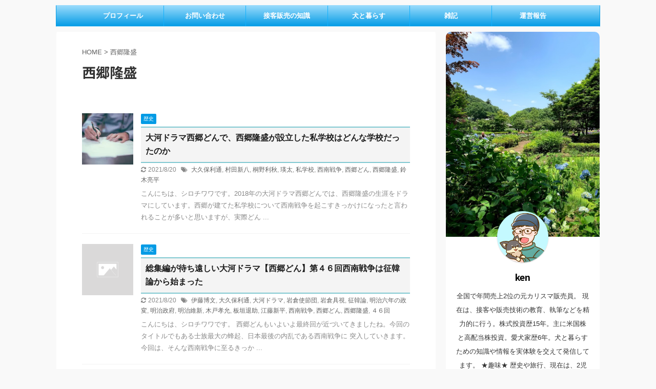

--- FILE ---
content_type: text/html; charset=UTF-8
request_url: https://semi-retire-chihuahua.com/tag/%E8%A5%BF%E9%83%B7%E9%9A%86%E7%9B%9B
body_size: 17046
content:
<!DOCTYPE html>
<!--[if lt IE 7]>
<html class="ie6" dir="ltr" lang="ja"
	prefix="og: https://ogp.me/ns#" > <![endif]-->
<!--[if IE 7]>
<html class="i7" dir="ltr" lang="ja"
	prefix="og: https://ogp.me/ns#" > <![endif]-->
<!--[if IE 8]>
<html class="ie" dir="ltr" lang="ja"
	prefix="og: https://ogp.me/ns#" > <![endif]-->
<!--[if gt IE 8]><!-->
<html dir="ltr" lang="ja"
	prefix="og: https://ogp.me/ns#"  class="s-navi-right s-navi-has-search s-navi-search-slide ">
	<!--<![endif]-->
	<head prefix="og: http://ogp.me/ns# fb: http://ogp.me/ns/fb# article: http://ogp.me/ns/article#">
		<meta charset="UTF-8" >
		<meta name="viewport" content="width=device-width,initial-scale=1.0,user-scalable=no,viewport-fit=cover">
		<meta name="format-detection" content="telephone=no" >
		<meta name="referrer" content="no-referrer-when-downgrade"/>

					<meta name="robots" content="noindex,follow">
		
		<link rel="alternate" type="application/rss+xml" title="セミリタイアするチワワ RSS Feed" href="https://semi-retire-chihuahua.com/feed" />
		<link rel="pingback" href="https://semi-retire-chihuahua.com/xmlrpc.php" >
		<!--[if lt IE 9]>
		<script src="https://semi-retire-chihuahua.com/wp-content/themes/affinger5/js/html5shiv.js"></script>
		<![endif]-->
				
		<!-- All in One SEO 4.2.3.1 -->
		<meta name="robots" content="max-image-preview:large" />
		<meta name="google-site-verification" content="8gOaFSfWCkukFbyH_bIvCI90c14jPw8d3lIFXGfjFE8" />
		<link rel="canonical" href="https://semi-retire-chihuahua.com/tag/%e8%a5%bf%e9%83%b7%e9%9a%86%e7%9b%9b" />
		<meta name="generator" content="All in One SEO (AIOSEO) 4.2.3.1 " />
		<meta name="google" content="nositelinkssearchbox" />
		<script type="application/ld+json" class="aioseo-schema">
			{"@context":"https:\/\/schema.org","@graph":[{"@type":"WebSite","@id":"https:\/\/semi-retire-chihuahua.com\/#website","url":"https:\/\/semi-retire-chihuahua.com\/","name":"\u30bb\u30df\u30ea\u30bf\u30a4\u30a2\u3059\u308b\u30c1\u30ef\u30ef","description":"\uff5e\u611b\u72ac\u5bb6\u30ab\u30ea\u30b9\u30de\u8ca9\u58f2\u54e1\u306e\u96d1\u8a18\u30d6\u30ed\u30b0\uff5e","inLanguage":"ja","publisher":{"@id":"https:\/\/semi-retire-chihuahua.com\/#organization"}},{"@type":"Organization","@id":"https:\/\/semi-retire-chihuahua.com\/#organization","name":"\u30bb\u30df\u30ea\u30bf\u30a4\u30a2\u3059\u308b\u30c1\u30ef\u30ef","url":"https:\/\/semi-retire-chihuahua.com\/","sameAs":["https:\/\/twitter.com\/@yken2020k"]},{"@type":"BreadcrumbList","@id":"https:\/\/semi-retire-chihuahua.com\/tag\/%e8%a5%bf%e9%83%b7%e9%9a%86%e7%9b%9b#breadcrumblist","itemListElement":[{"@type":"ListItem","@id":"https:\/\/semi-retire-chihuahua.com\/#listItem","position":1,"item":{"@type":"WebPage","@id":"https:\/\/semi-retire-chihuahua.com\/","name":"\u30db\u30fc\u30e0","description":"\u30c1\u30ef\u30ef\u306a\u65e5\u5e38\u3092\u3064\u3065\u308b\u96d1\u8a18\u30d6\u30ed\u30b0","url":"https:\/\/semi-retire-chihuahua.com\/"},"nextItem":"https:\/\/semi-retire-chihuahua.com\/tag\/%e8%a5%bf%e9%83%b7%e9%9a%86%e7%9b%9b#listItem"},{"@type":"ListItem","@id":"https:\/\/semi-retire-chihuahua.com\/tag\/%e8%a5%bf%e9%83%b7%e9%9a%86%e7%9b%9b#listItem","position":2,"item":{"@type":"WebPage","@id":"https:\/\/semi-retire-chihuahua.com\/tag\/%e8%a5%bf%e9%83%b7%e9%9a%86%e7%9b%9b","name":"\u897f\u90f7\u9686\u76db","url":"https:\/\/semi-retire-chihuahua.com\/tag\/%e8%a5%bf%e9%83%b7%e9%9a%86%e7%9b%9b"},"previousItem":"https:\/\/semi-retire-chihuahua.com\/#listItem"}]},{"@type":"CollectionPage","@id":"https:\/\/semi-retire-chihuahua.com\/tag\/%e8%a5%bf%e9%83%b7%e9%9a%86%e7%9b%9b#collectionpage","url":"https:\/\/semi-retire-chihuahua.com\/tag\/%e8%a5%bf%e9%83%b7%e9%9a%86%e7%9b%9b","name":"\u897f\u90f7\u9686\u76db | \u30bb\u30df\u30ea\u30bf\u30a4\u30a2\u3059\u308b\u30c1\u30ef\u30ef","inLanguage":"ja","isPartOf":{"@id":"https:\/\/semi-retire-chihuahua.com\/#website"},"breadcrumb":{"@id":"https:\/\/semi-retire-chihuahua.com\/tag\/%e8%a5%bf%e9%83%b7%e9%9a%86%e7%9b%9b#breadcrumblist"}}]}
		</script>
		<!-- All in One SEO -->

<title>西郷隆盛 | セミリタイアするチワワ</title>
<link rel='dns-prefetch' href='//webfonts.xserver.jp' />
<link rel='dns-prefetch' href='//ajax.googleapis.com' />
<link rel='dns-prefetch' href='//i0.wp.com' />
<link rel='dns-prefetch' href='//c0.wp.com' />
<script type="text/javascript">
window._wpemojiSettings = {"baseUrl":"https:\/\/s.w.org\/images\/core\/emoji\/14.0.0\/72x72\/","ext":".png","svgUrl":"https:\/\/s.w.org\/images\/core\/emoji\/14.0.0\/svg\/","svgExt":".svg","source":{"concatemoji":"https:\/\/semi-retire-chihuahua.com\/wp-includes\/js\/wp-emoji-release.min.js?ver=6.2.2"}};
/*! This file is auto-generated */
!function(e,a,t){var n,r,o,i=a.createElement("canvas"),p=i.getContext&&i.getContext("2d");function s(e,t){p.clearRect(0,0,i.width,i.height),p.fillText(e,0,0);e=i.toDataURL();return p.clearRect(0,0,i.width,i.height),p.fillText(t,0,0),e===i.toDataURL()}function c(e){var t=a.createElement("script");t.src=e,t.defer=t.type="text/javascript",a.getElementsByTagName("head")[0].appendChild(t)}for(o=Array("flag","emoji"),t.supports={everything:!0,everythingExceptFlag:!0},r=0;r<o.length;r++)t.supports[o[r]]=function(e){if(p&&p.fillText)switch(p.textBaseline="top",p.font="600 32px Arial",e){case"flag":return s("\ud83c\udff3\ufe0f\u200d\u26a7\ufe0f","\ud83c\udff3\ufe0f\u200b\u26a7\ufe0f")?!1:!s("\ud83c\uddfa\ud83c\uddf3","\ud83c\uddfa\u200b\ud83c\uddf3")&&!s("\ud83c\udff4\udb40\udc67\udb40\udc62\udb40\udc65\udb40\udc6e\udb40\udc67\udb40\udc7f","\ud83c\udff4\u200b\udb40\udc67\u200b\udb40\udc62\u200b\udb40\udc65\u200b\udb40\udc6e\u200b\udb40\udc67\u200b\udb40\udc7f");case"emoji":return!s("\ud83e\udef1\ud83c\udffb\u200d\ud83e\udef2\ud83c\udfff","\ud83e\udef1\ud83c\udffb\u200b\ud83e\udef2\ud83c\udfff")}return!1}(o[r]),t.supports.everything=t.supports.everything&&t.supports[o[r]],"flag"!==o[r]&&(t.supports.everythingExceptFlag=t.supports.everythingExceptFlag&&t.supports[o[r]]);t.supports.everythingExceptFlag=t.supports.everythingExceptFlag&&!t.supports.flag,t.DOMReady=!1,t.readyCallback=function(){t.DOMReady=!0},t.supports.everything||(n=function(){t.readyCallback()},a.addEventListener?(a.addEventListener("DOMContentLoaded",n,!1),e.addEventListener("load",n,!1)):(e.attachEvent("onload",n),a.attachEvent("onreadystatechange",function(){"complete"===a.readyState&&t.readyCallback()})),(e=t.source||{}).concatemoji?c(e.concatemoji):e.wpemoji&&e.twemoji&&(c(e.twemoji),c(e.wpemoji)))}(window,document,window._wpemojiSettings);
</script>
<style type="text/css">
img.wp-smiley,
img.emoji {
	display: inline !important;
	border: none !important;
	box-shadow: none !important;
	height: 1em !important;
	width: 1em !important;
	margin: 0 0.07em !important;
	vertical-align: -0.1em !important;
	background: none !important;
	padding: 0 !important;
}
</style>
	<link rel='stylesheet' id='wp-block-library-css' href='https://c0.wp.com/c/6.2.2/wp-includes/css/dist/block-library/style.min.css' type='text/css' media='all' />
<style id='wp-block-library-inline-css' type='text/css'>
.has-text-align-justify{text-align:justify;}
</style>
<link rel='stylesheet' id='mediaelement-css' href='https://c0.wp.com/c/6.2.2/wp-includes/js/mediaelement/mediaelementplayer-legacy.min.css' type='text/css' media='all' />
<link rel='stylesheet' id='wp-mediaelement-css' href='https://c0.wp.com/c/6.2.2/wp-includes/js/mediaelement/wp-mediaelement.min.css' type='text/css' media='all' />
<link rel='stylesheet' id='classic-theme-styles-css' href='https://c0.wp.com/c/6.2.2/wp-includes/css/classic-themes.min.css' type='text/css' media='all' />
<style id='global-styles-inline-css' type='text/css'>
body{--wp--preset--color--black: #000000;--wp--preset--color--cyan-bluish-gray: #abb8c3;--wp--preset--color--white: #ffffff;--wp--preset--color--pale-pink: #f78da7;--wp--preset--color--vivid-red: #cf2e2e;--wp--preset--color--luminous-vivid-orange: #ff6900;--wp--preset--color--luminous-vivid-amber: #fcb900;--wp--preset--color--light-green-cyan: #7bdcb5;--wp--preset--color--vivid-green-cyan: #00d084;--wp--preset--color--pale-cyan-blue: #8ed1fc;--wp--preset--color--vivid-cyan-blue: #0693e3;--wp--preset--color--vivid-purple: #9b51e0;--wp--preset--color--soft-red: #e6514c;--wp--preset--color--light-grayish-red: #fdebee;--wp--preset--color--vivid-yellow: #ffc107;--wp--preset--color--very-pale-yellow: #fffde7;--wp--preset--color--very-light-gray: #fafafa;--wp--preset--color--very-dark-gray: #313131;--wp--preset--color--original-color-a: #43a047;--wp--preset--color--original-color-b: #795548;--wp--preset--color--original-color-c: #ec407a;--wp--preset--color--original-color-d: #9e9d24;--wp--preset--gradient--vivid-cyan-blue-to-vivid-purple: linear-gradient(135deg,rgba(6,147,227,1) 0%,rgb(155,81,224) 100%);--wp--preset--gradient--light-green-cyan-to-vivid-green-cyan: linear-gradient(135deg,rgb(122,220,180) 0%,rgb(0,208,130) 100%);--wp--preset--gradient--luminous-vivid-amber-to-luminous-vivid-orange: linear-gradient(135deg,rgba(252,185,0,1) 0%,rgba(255,105,0,1) 100%);--wp--preset--gradient--luminous-vivid-orange-to-vivid-red: linear-gradient(135deg,rgba(255,105,0,1) 0%,rgb(207,46,46) 100%);--wp--preset--gradient--very-light-gray-to-cyan-bluish-gray: linear-gradient(135deg,rgb(238,238,238) 0%,rgb(169,184,195) 100%);--wp--preset--gradient--cool-to-warm-spectrum: linear-gradient(135deg,rgb(74,234,220) 0%,rgb(151,120,209) 20%,rgb(207,42,186) 40%,rgb(238,44,130) 60%,rgb(251,105,98) 80%,rgb(254,248,76) 100%);--wp--preset--gradient--blush-light-purple: linear-gradient(135deg,rgb(255,206,236) 0%,rgb(152,150,240) 100%);--wp--preset--gradient--blush-bordeaux: linear-gradient(135deg,rgb(254,205,165) 0%,rgb(254,45,45) 50%,rgb(107,0,62) 100%);--wp--preset--gradient--luminous-dusk: linear-gradient(135deg,rgb(255,203,112) 0%,rgb(199,81,192) 50%,rgb(65,88,208) 100%);--wp--preset--gradient--pale-ocean: linear-gradient(135deg,rgb(255,245,203) 0%,rgb(182,227,212) 50%,rgb(51,167,181) 100%);--wp--preset--gradient--electric-grass: linear-gradient(135deg,rgb(202,248,128) 0%,rgb(113,206,126) 100%);--wp--preset--gradient--midnight: linear-gradient(135deg,rgb(2,3,129) 0%,rgb(40,116,252) 100%);--wp--preset--duotone--dark-grayscale: url('#wp-duotone-dark-grayscale');--wp--preset--duotone--grayscale: url('#wp-duotone-grayscale');--wp--preset--duotone--purple-yellow: url('#wp-duotone-purple-yellow');--wp--preset--duotone--blue-red: url('#wp-duotone-blue-red');--wp--preset--duotone--midnight: url('#wp-duotone-midnight');--wp--preset--duotone--magenta-yellow: url('#wp-duotone-magenta-yellow');--wp--preset--duotone--purple-green: url('#wp-duotone-purple-green');--wp--preset--duotone--blue-orange: url('#wp-duotone-blue-orange');--wp--preset--font-size--small: 13px;--wp--preset--font-size--medium: 20px;--wp--preset--font-size--large: 36px;--wp--preset--font-size--x-large: 42px;--wp--preset--spacing--20: 0.44rem;--wp--preset--spacing--30: 0.67rem;--wp--preset--spacing--40: 1rem;--wp--preset--spacing--50: 1.5rem;--wp--preset--spacing--60: 2.25rem;--wp--preset--spacing--70: 3.38rem;--wp--preset--spacing--80: 5.06rem;--wp--preset--shadow--natural: 6px 6px 9px rgba(0, 0, 0, 0.2);--wp--preset--shadow--deep: 12px 12px 50px rgba(0, 0, 0, 0.4);--wp--preset--shadow--sharp: 6px 6px 0px rgba(0, 0, 0, 0.2);--wp--preset--shadow--outlined: 6px 6px 0px -3px rgba(255, 255, 255, 1), 6px 6px rgba(0, 0, 0, 1);--wp--preset--shadow--crisp: 6px 6px 0px rgba(0, 0, 0, 1);}:where(.is-layout-flex){gap: 0.5em;}body .is-layout-flow > .alignleft{float: left;margin-inline-start: 0;margin-inline-end: 2em;}body .is-layout-flow > .alignright{float: right;margin-inline-start: 2em;margin-inline-end: 0;}body .is-layout-flow > .aligncenter{margin-left: auto !important;margin-right: auto !important;}body .is-layout-constrained > .alignleft{float: left;margin-inline-start: 0;margin-inline-end: 2em;}body .is-layout-constrained > .alignright{float: right;margin-inline-start: 2em;margin-inline-end: 0;}body .is-layout-constrained > .aligncenter{margin-left: auto !important;margin-right: auto !important;}body .is-layout-constrained > :where(:not(.alignleft):not(.alignright):not(.alignfull)){max-width: var(--wp--style--global--content-size);margin-left: auto !important;margin-right: auto !important;}body .is-layout-constrained > .alignwide{max-width: var(--wp--style--global--wide-size);}body .is-layout-flex{display: flex;}body .is-layout-flex{flex-wrap: wrap;align-items: center;}body .is-layout-flex > *{margin: 0;}:where(.wp-block-columns.is-layout-flex){gap: 2em;}.has-black-color{color: var(--wp--preset--color--black) !important;}.has-cyan-bluish-gray-color{color: var(--wp--preset--color--cyan-bluish-gray) !important;}.has-white-color{color: var(--wp--preset--color--white) !important;}.has-pale-pink-color{color: var(--wp--preset--color--pale-pink) !important;}.has-vivid-red-color{color: var(--wp--preset--color--vivid-red) !important;}.has-luminous-vivid-orange-color{color: var(--wp--preset--color--luminous-vivid-orange) !important;}.has-luminous-vivid-amber-color{color: var(--wp--preset--color--luminous-vivid-amber) !important;}.has-light-green-cyan-color{color: var(--wp--preset--color--light-green-cyan) !important;}.has-vivid-green-cyan-color{color: var(--wp--preset--color--vivid-green-cyan) !important;}.has-pale-cyan-blue-color{color: var(--wp--preset--color--pale-cyan-blue) !important;}.has-vivid-cyan-blue-color{color: var(--wp--preset--color--vivid-cyan-blue) !important;}.has-vivid-purple-color{color: var(--wp--preset--color--vivid-purple) !important;}.has-black-background-color{background-color: var(--wp--preset--color--black) !important;}.has-cyan-bluish-gray-background-color{background-color: var(--wp--preset--color--cyan-bluish-gray) !important;}.has-white-background-color{background-color: var(--wp--preset--color--white) !important;}.has-pale-pink-background-color{background-color: var(--wp--preset--color--pale-pink) !important;}.has-vivid-red-background-color{background-color: var(--wp--preset--color--vivid-red) !important;}.has-luminous-vivid-orange-background-color{background-color: var(--wp--preset--color--luminous-vivid-orange) !important;}.has-luminous-vivid-amber-background-color{background-color: var(--wp--preset--color--luminous-vivid-amber) !important;}.has-light-green-cyan-background-color{background-color: var(--wp--preset--color--light-green-cyan) !important;}.has-vivid-green-cyan-background-color{background-color: var(--wp--preset--color--vivid-green-cyan) !important;}.has-pale-cyan-blue-background-color{background-color: var(--wp--preset--color--pale-cyan-blue) !important;}.has-vivid-cyan-blue-background-color{background-color: var(--wp--preset--color--vivid-cyan-blue) !important;}.has-vivid-purple-background-color{background-color: var(--wp--preset--color--vivid-purple) !important;}.has-black-border-color{border-color: var(--wp--preset--color--black) !important;}.has-cyan-bluish-gray-border-color{border-color: var(--wp--preset--color--cyan-bluish-gray) !important;}.has-white-border-color{border-color: var(--wp--preset--color--white) !important;}.has-pale-pink-border-color{border-color: var(--wp--preset--color--pale-pink) !important;}.has-vivid-red-border-color{border-color: var(--wp--preset--color--vivid-red) !important;}.has-luminous-vivid-orange-border-color{border-color: var(--wp--preset--color--luminous-vivid-orange) !important;}.has-luminous-vivid-amber-border-color{border-color: var(--wp--preset--color--luminous-vivid-amber) !important;}.has-light-green-cyan-border-color{border-color: var(--wp--preset--color--light-green-cyan) !important;}.has-vivid-green-cyan-border-color{border-color: var(--wp--preset--color--vivid-green-cyan) !important;}.has-pale-cyan-blue-border-color{border-color: var(--wp--preset--color--pale-cyan-blue) !important;}.has-vivid-cyan-blue-border-color{border-color: var(--wp--preset--color--vivid-cyan-blue) !important;}.has-vivid-purple-border-color{border-color: var(--wp--preset--color--vivid-purple) !important;}.has-vivid-cyan-blue-to-vivid-purple-gradient-background{background: var(--wp--preset--gradient--vivid-cyan-blue-to-vivid-purple) !important;}.has-light-green-cyan-to-vivid-green-cyan-gradient-background{background: var(--wp--preset--gradient--light-green-cyan-to-vivid-green-cyan) !important;}.has-luminous-vivid-amber-to-luminous-vivid-orange-gradient-background{background: var(--wp--preset--gradient--luminous-vivid-amber-to-luminous-vivid-orange) !important;}.has-luminous-vivid-orange-to-vivid-red-gradient-background{background: var(--wp--preset--gradient--luminous-vivid-orange-to-vivid-red) !important;}.has-very-light-gray-to-cyan-bluish-gray-gradient-background{background: var(--wp--preset--gradient--very-light-gray-to-cyan-bluish-gray) !important;}.has-cool-to-warm-spectrum-gradient-background{background: var(--wp--preset--gradient--cool-to-warm-spectrum) !important;}.has-blush-light-purple-gradient-background{background: var(--wp--preset--gradient--blush-light-purple) !important;}.has-blush-bordeaux-gradient-background{background: var(--wp--preset--gradient--blush-bordeaux) !important;}.has-luminous-dusk-gradient-background{background: var(--wp--preset--gradient--luminous-dusk) !important;}.has-pale-ocean-gradient-background{background: var(--wp--preset--gradient--pale-ocean) !important;}.has-electric-grass-gradient-background{background: var(--wp--preset--gradient--electric-grass) !important;}.has-midnight-gradient-background{background: var(--wp--preset--gradient--midnight) !important;}.has-small-font-size{font-size: var(--wp--preset--font-size--small) !important;}.has-medium-font-size{font-size: var(--wp--preset--font-size--medium) !important;}.has-large-font-size{font-size: var(--wp--preset--font-size--large) !important;}.has-x-large-font-size{font-size: var(--wp--preset--font-size--x-large) !important;}
.wp-block-navigation a:where(:not(.wp-element-button)){color: inherit;}
:where(.wp-block-columns.is-layout-flex){gap: 2em;}
.wp-block-pullquote{font-size: 1.5em;line-height: 1.6;}
</style>
<link rel='stylesheet' id='contact-form-7-css' href='https://semi-retire-chihuahua.com/wp-content/plugins/contact-form-7/includes/css/styles.css?ver=5.6.1' type='text/css' media='all' />
<link rel='stylesheet' id='pz-linkcard-css' href='//semi-retire-chihuahua.com/wp-content/uploads/pz-linkcard/style.css?ver=2.4.6.24' type='text/css' media='all' />
<link rel='stylesheet' id='toc-screen-css' href='https://semi-retire-chihuahua.com/wp-content/plugins/table-of-contents-plus/screen.min.css?ver=2106' type='text/css' media='all' />
<link rel='stylesheet' id='yyi_rinker_stylesheet-css' href='https://semi-retire-chihuahua.com/wp-content/plugins/yyi-rinker/css/style.css?v=1.1.8&#038;ver=6.2.2' type='text/css' media='all' />
<link rel='stylesheet' id='normalize-css' href='https://semi-retire-chihuahua.com/wp-content/themes/affinger5/css/normalize.css?ver=1.5.9' type='text/css' media='all' />
<link rel='stylesheet' id='font-awesome-css' href='https://semi-retire-chihuahua.com/wp-content/themes/affinger5/css/fontawesome/css/font-awesome.min.css?ver=4.7.0' type='text/css' media='all' />
<link rel='stylesheet' id='font-awesome-animation-css' href='https://semi-retire-chihuahua.com/wp-content/themes/affinger5/css/fontawesome/css/font-awesome-animation.min.css?ver=6.2.2' type='text/css' media='all' />
<link rel='stylesheet' id='st_svg-css' href='https://semi-retire-chihuahua.com/wp-content/themes/affinger5/st_svg/style.css?ver=6.2.2' type='text/css' media='all' />
<link rel='stylesheet' id='slick-css' href='https://semi-retire-chihuahua.com/wp-content/themes/affinger5/vendor/slick/slick.css?ver=1.8.0' type='text/css' media='all' />
<link rel='stylesheet' id='slick-theme-css' href='https://semi-retire-chihuahua.com/wp-content/themes/affinger5/vendor/slick/slick-theme.css?ver=1.8.0' type='text/css' media='all' />
<link rel='stylesheet' id='fonts-googleapis-notosansjp-css' href='//fonts.googleapis.com/css?family=Noto+Sans+JP%3A400%2C700&#038;display=swap&#038;subset=japanese&#038;ver=6.2.2' type='text/css' media='all' />
<link rel='stylesheet' id='style-css' href='https://semi-retire-chihuahua.com/wp-content/themes/affinger5/style.css?ver=6.2.2' type='text/css' media='all' />
<link rel='stylesheet' id='child-style-css' href='https://semi-retire-chihuahua.com/wp-content/themes/affinger5-child/style.css?ver=6.2.2' type='text/css' media='all' />
<link rel='stylesheet' id='single-css' href='https://semi-retire-chihuahua.com/wp-content/themes/affinger5/st-rankcss.php' type='text/css' media='all' />
<link rel='stylesheet' id='st-themecss-css' href='https://semi-retire-chihuahua.com/wp-content/themes/affinger5/st-themecss-loader.php?ver=6.2.2' type='text/css' media='all' />
<link rel='stylesheet' id='jetpack_css-css' href='https://c0.wp.com/p/jetpack/11.2.2/css/jetpack.css' type='text/css' media='all' />
<script type='text/javascript' src='//ajax.googleapis.com/ajax/libs/jquery/1.11.3/jquery.min.js?ver=1.11.3' id='jquery-js'></script>
<script type='text/javascript' src='//webfonts.xserver.jp/js/xserver.js?ver=1.2.4' id='typesquare_std-js'></script>
<script type='text/javascript' src='https://semi-retire-chihuahua.com/wp-content/plugins/yyi-rinker/js/event-tracking.js?v=1.1.8' id='yyi_rinker_event_tracking_script-js'></script>
<link rel="https://api.w.org/" href="https://semi-retire-chihuahua.com/wp-json/" /><link rel="alternate" type="application/json" href="https://semi-retire-chihuahua.com/wp-json/wp/v2/tags/43" /><script type="text/javascript" language="javascript">
    var vc_pid = "886023372";
</script><script type="text/javascript" src="//aml.valuecommerce.com/vcdal.js" async></script><style>
.yyi-rinker-images {
    display: flex;
    justify-content: center;
    align-items: center;
    position: relative;

}
div.yyi-rinker-image img.yyi-rinker-main-img.hidden {
    display: none;
}

.yyi-rinker-images-arrow {
    cursor: pointer;
    position: absolute;
    top: 50%;
    display: block;
    margin-top: -11px;
    opacity: 0.6;
    width: 22px;
}

.yyi-rinker-images-arrow-left{
    left: -10px;
}
.yyi-rinker-images-arrow-right{
    right: -10px;
}

.yyi-rinker-images-arrow-left.hidden {
    display: none;
}

.yyi-rinker-images-arrow-right.hidden {
    display: none;
}
div.yyi-rinker-contents.yyi-rinker-design-tate  div.yyi-rinker-box{
    flex-direction: column;
}

div.yyi-rinker-contents.yyi-rinker-design-slim div.yyi-rinker-box .yyi-rinker-links {
    flex-direction: column;
}

div.yyi-rinker-contents.yyi-rinker-design-slim div.yyi-rinker-info {
    width: 100%;
}

div.yyi-rinker-contents.yyi-rinker-design-slim .yyi-rinker-title {
    text-align: center;
}

div.yyi-rinker-contents.yyi-rinker-design-slim .yyi-rinker-links {
    text-align: center;
}
div.yyi-rinker-contents.yyi-rinker-design-slim .yyi-rinker-image {
    margin: auto;
}

div.yyi-rinker-contents.yyi-rinker-design-slim div.yyi-rinker-info ul.yyi-rinker-links li {
	align-self: stretch;
}
div.yyi-rinker-contents.yyi-rinker-design-slim div.yyi-rinker-box div.yyi-rinker-info {
	padding: 0;
}
div.yyi-rinker-contents.yyi-rinker-design-slim div.yyi-rinker-box {
	flex-direction: column;
	padding: 14px 5px 0;
}

.yyi-rinker-design-slim div.yyi-rinker-box div.yyi-rinker-info {
	text-align: center;
}

.yyi-rinker-design-slim div.price-box span.price {
	display: block;
}

div.yyi-rinker-contents.yyi-rinker-design-slim div.yyi-rinker-info div.yyi-rinker-title a{
	font-size:16px;
}

div.yyi-rinker-contents.yyi-rinker-design-slim ul.yyi-rinker-links li.amazonkindlelink:before,  div.yyi-rinker-contents.yyi-rinker-design-slim ul.yyi-rinker-links li.amazonlink:before,  div.yyi-rinker-contents.yyi-rinker-design-slim ul.yyi-rinker-links li.rakutenlink:before,  div.yyi-rinker-contents.yyi-rinker-design-slim ul.yyi-rinker-links li.yahoolink:before {
	font-size:12px;
}

div.yyi-rinker-contents.yyi-rinker-design-slim ul.yyi-rinker-links li a {
	font-size: 13px;
}
.entry-content ul.yyi-rinker-links li {
	padding: 0;
}

				</style><style>img#wpstats{display:none}</style>
	<style type="text/css">.recentcomments a{display:inline !important;padding:0 !important;margin:0 !important;}</style><noscript><style>.lazyload[data-src]{display:none !important;}</style></noscript><style>.lazyload{background-image:none !important;}.lazyload:before{background-image:none !important;}</style><style type="text/css" id="custom-background-css">
body.custom-background { background-color: #f9f9f9; }
</style>
	<script async src="//pagead2.googlesyndication.com/pagead/js/adsbygoogle.js"></script>
<script>
  (adsbygoogle = window.adsbygoogle || []).push({
    google_ad_client: "ca-pub-2802055014355807",
    enable_page_level_ads: true
  });
</script><link rel="icon" href="https://i0.wp.com/semi-retire-chihuahua.com/wp-content/uploads/2021/06/cropped-bc56a6c0169a487c734549849d13ca44.jpg?fit=32%2C32&#038;ssl=1" sizes="32x32" />
<link rel="icon" href="https://i0.wp.com/semi-retire-chihuahua.com/wp-content/uploads/2021/06/cropped-bc56a6c0169a487c734549849d13ca44.jpg?fit=192%2C192&#038;ssl=1" sizes="192x192" />
<link rel="apple-touch-icon" href="https://i0.wp.com/semi-retire-chihuahua.com/wp-content/uploads/2021/06/cropped-bc56a6c0169a487c734549849d13ca44.jpg?fit=180%2C180&#038;ssl=1" />
<meta name="msapplication-TileImage" content="https://i0.wp.com/semi-retire-chihuahua.com/wp-content/uploads/2021/06/cropped-bc56a6c0169a487c734549849d13ca44.jpg?fit=270%2C270&#038;ssl=1" />
<style id="sccss">h2 {
padding: 0.25em 0.5em;/*上下 左右の余白*/
color: #494949;/*文字色*/
background: transparent;/*背景透明に*/
border-left: solid 5px #7db4e6;/*左線*/
}h3{
position: relative;
border-top: solid 2px #80c8d1;
border-bottom: solid 2px #80c8d1;
background: #f4f4f4;
line-height: 1.4;
padding: 0.4em 0.5em;
margin: 2em 0 0.5em;
}</style>			<script>
		(function (i, s, o, g, r, a, m) {
			i['GoogleAnalyticsObject'] = r;
			i[r] = i[r] || function () {
					(i[r].q = i[r].q || []).push(arguments)
				}, i[r].l = 1 * new Date();
			a = s.createElement(o),
				m = s.getElementsByTagName(o)[0];
			a.async = 1;
			a.src = g;
			m.parentNode.insertBefore(a, m)
		})(window, document, 'script', '//www.google-analytics.com/analytics.js', 'ga');

		ga('create', 'UA-125034833-1', 'auto');
		ga('send', 'pageview');

	</script>
				<!-- OGP -->
	
						<meta name="twitter:card" content="summary_large_image">
				<meta name="twitter:site" content="@yken2020k">
		<meta name="twitter:title" content="セミリタイアするチワワ">
		<meta name="twitter:description" content="～愛犬家カリスマ販売員の雑記ブログ～">
		<meta name="twitter:image" content="https://semi-retire-chihuahua.com/wp-content/themes/affinger5/images/no-img.png">
		<!-- /OGP -->
		


<script>
	jQuery(function(){
		jQuery('.st-btn-open').click(function(){
			jQuery(this).next('.st-slidebox').stop(true, true).slideToggle();
			jQuery(this).addClass('st-btn-open-click');
		});
	});
</script>


<script>
	jQuery(function(){
		jQuery("#toc_container:not(:has(ul ul))").addClass("only-toc");
		jQuery(".st-ac-box ul:has(.cat-item)").each(function(){
			jQuery(this).addClass("st-ac-cat");
		});
	});
</script>

<script>
	jQuery(function(){
						jQuery('.st-star').parent('.rankh4').css('padding-bottom','5px'); // スターがある場合のランキング見出し調整
	});
</script>


			</head>
	<body class="archive tag tag-43 custom-background not-front-page" >
<script data-cfasync="false" data-no-defer="1">var ewww_webp_supported=false;</script>

				<div id="st-ami">
				<div id="wrapper" class="">
				<div id="wrapper-in">
					<header id="">
						<div id="headbox-bg">
							<div id="headbox">

								<nav id="s-navi" class="pcnone" data-st-nav data-st-nav-type="normal">
		<dl class="acordion is-active" data-st-nav-primary>
			<dt class="trigger">
				<p class="acordion_button"><span class="op op-menu"><i class="fa st-svg-menu"></i></span></p>

									<p class="acordion_button acordion_button_search"><span class="op op-search"><i class="fa fa-search op-search-close"></i></span></p>
				
				
							<!-- 追加メニュー -->
							
							<!-- 追加メニュー2 -->
							
							</dt>

			<dd class="acordion_tree">
				<div class="acordion_tree_content">

					

												<div class="menu-%e3%83%a1%e3%82%a4%e3%83%b3%e3%83%a1%e3%83%8b%e3%83%a5%e3%83%bc-container"><ul id="menu-%e3%83%a1%e3%82%a4%e3%83%b3%e3%83%a1%e3%83%8b%e3%83%a5%e3%83%bc" class="menu"><li id="menu-item-1815" class="menu-item menu-item-type-post_type menu-item-object-page menu-item-1815"><a href="https://semi-retire-chihuahua.com/pulofuxi-ru"><span class="menu-item-label">プロフィール</span></a></li>
<li id="menu-item-1813" class="menu-item menu-item-type-post_type menu-item-object-page menu-item-1813"><a href="https://semi-retire-chihuahua.com/%e3%81%8a%e5%95%8f%e3%81%84%e5%90%88%e3%82%8f%e3%81%9b"><span class="menu-item-label">お問い合わせ</span></a></li>
<li id="menu-item-1816" class="menu-item menu-item-type-taxonomy menu-item-object-category menu-item-has-children menu-item-1816"><a href="https://semi-retire-chihuahua.com/category/shop"><span class="menu-item-label">接客販売の知識</span></a>
<ul class="sub-menu">
	<li id="menu-item-4625" class="menu-item menu-item-type-taxonomy menu-item-object-category menu-item-4625"><a href="https://semi-retire-chihuahua.com/category/shop/starto"><span class="menu-item-label">初心者のアパレル販売員向け</span></a></li>
	<li id="menu-item-4631" class="menu-item menu-item-type-taxonomy menu-item-object-category menu-item-4631"><a href="https://semi-retire-chihuahua.com/category/shop/job"><span class="menu-item-label">アパレルから転職や独立を考えている方へ</span></a></li>
	<li id="menu-item-4626" class="menu-item menu-item-type-taxonomy menu-item-object-category menu-item-4626"><a href="https://semi-retire-chihuahua.com/category/shop/sekyaku"><span class="menu-item-label">接客力</span></a></li>
	<li id="menu-item-4632" class="menu-item menu-item-type-taxonomy menu-item-object-category menu-item-4632"><a href="https://semi-retire-chihuahua.com/category/shop/ripeitar"><span class="menu-item-label">顧客を作る（顧客力）</span></a></li>
</ul>
</li>
<li id="menu-item-1817" class="menu-item menu-item-type-taxonomy menu-item-object-category menu-item-has-children menu-item-1817"><a href="https://semi-retire-chihuahua.com/category/dog-and-life"><span class="menu-item-label">犬と暮らす</span></a>
<ul class="sub-menu">
	<li id="menu-item-4633" class="menu-item menu-item-type-taxonomy menu-item-object-category menu-item-4633"><a href="https://semi-retire-chihuahua.com/category/dog-and-life/food"><span class="menu-item-label">ドッグフード</span></a></li>
	<li id="menu-item-4628" class="menu-item menu-item-type-taxonomy menu-item-object-category menu-item-4628"><a href="https://semi-retire-chihuahua.com/category/dog-and-life/goods%e3%80%80dogs"><span class="menu-item-label">犬用の便利グッズ</span></a></li>
	<li id="menu-item-4627" class="menu-item menu-item-type-taxonomy menu-item-object-category menu-item-4627"><a href="https://semi-retire-chihuahua.com/category/dog-and-life/tabi"><span class="menu-item-label">犬と旅行と宿</span></a></li>
	<li id="menu-item-4634" class="menu-item menu-item-type-taxonomy menu-item-object-category menu-item-4634"><a href="https://semi-retire-chihuahua.com/category/dog-and-life/goods%e3%80%80dogs"><span class="menu-item-label">犬用の便利グッズ</span></a></li>
</ul>
</li>
<li id="menu-item-4070" class="menu-item menu-item-type-taxonomy menu-item-object-category menu-item-has-children menu-item-4070"><a href="https://semi-retire-chihuahua.com/category/zaki"><span class="menu-item-label">雑記</span></a>
<ul class="sub-menu">
	<li id="menu-item-4629" class="menu-item menu-item-type-taxonomy menu-item-object-category menu-item-4629"><a href="https://semi-retire-chihuahua.com/category/zaki/car"><span class="menu-item-label">車</span></a></li>
	<li id="menu-item-4630" class="menu-item menu-item-type-taxonomy menu-item-object-category menu-item-4630"><a href="https://semi-retire-chihuahua.com/category/zaki/ikuji"><span class="menu-item-label">町田市と育児と本</span></a></li>
	<li id="menu-item-4635" class="menu-item menu-item-type-taxonomy menu-item-object-category menu-item-4635"><a href="https://semi-retire-chihuahua.com/category/zaki/rekisi"><span class="menu-item-label">歴史</span></a></li>
</ul>
</li>
<li id="menu-item-1818" class="menu-item menu-item-type-taxonomy menu-item-object-category menu-item-1818"><a href="https://semi-retire-chihuahua.com/category/%e9%81%8b%e5%96%b6%e5%a0%b1%e5%91%8a"><span class="menu-item-label">運営報告</span></a></li>
</ul></div>						<div class="clear"></div>

					
				</div>
			</dd>

							<dd class="acordion_search">
					<div class="acordion_search_content">
													<div id="search" class="search-custom-d">
	<form method="get" id="searchform" action="https://semi-retire-chihuahua.com/">
		<label class="hidden" for="s">
					</label>
		<input type="text" placeholder="" value="" name="s" id="s" />
		<input type="submit" value="&#xf002;" class="fa" id="searchsubmit" />
	</form>
</div>
<!-- /stinger --> 
											</div>
				</dd>
					</dl>

					</nav>

								<div id="header-l">
									
									<div id="st-text-logo">
												<!-- ロゴ又はブログ名 -->
            
    									</div>
								</div><!-- /#header-l -->

								<div id="header-r" class="smanone">
									
								</div><!-- /#header-r -->
							</div><!-- /#headbox-bg -->
						</div><!-- /#headbox clearfix -->

						
						
						
						
											
<div id="gazou-wide">
						<div id="st-menubox">
			<div id="st-menuwide">
				<nav class="smanone clearfix"><ul id="menu-%e3%83%a1%e3%82%a4%e3%83%b3%e3%83%a1%e3%83%8b%e3%83%a5%e3%83%bc-1" class="menu"><li class="menu-item menu-item-type-post_type menu-item-object-page menu-item-1815"><a href="https://semi-retire-chihuahua.com/pulofuxi-ru">プロフィール</a></li>
<li class="menu-item menu-item-type-post_type menu-item-object-page menu-item-1813"><a href="https://semi-retire-chihuahua.com/%e3%81%8a%e5%95%8f%e3%81%84%e5%90%88%e3%82%8f%e3%81%9b">お問い合わせ</a></li>
<li class="menu-item menu-item-type-taxonomy menu-item-object-category menu-item-has-children menu-item-1816"><a href="https://semi-retire-chihuahua.com/category/shop">接客販売の知識</a>
<ul class="sub-menu">
	<li class="menu-item menu-item-type-taxonomy menu-item-object-category menu-item-4625"><a href="https://semi-retire-chihuahua.com/category/shop/starto">初心者のアパレル販売員向け</a></li>
	<li class="menu-item menu-item-type-taxonomy menu-item-object-category menu-item-4631"><a href="https://semi-retire-chihuahua.com/category/shop/job">アパレルから転職や独立を考えている方へ</a></li>
	<li class="menu-item menu-item-type-taxonomy menu-item-object-category menu-item-4626"><a href="https://semi-retire-chihuahua.com/category/shop/sekyaku">接客力</a></li>
	<li class="menu-item menu-item-type-taxonomy menu-item-object-category menu-item-4632"><a href="https://semi-retire-chihuahua.com/category/shop/ripeitar">顧客を作る（顧客力）</a></li>
</ul>
</li>
<li class="menu-item menu-item-type-taxonomy menu-item-object-category menu-item-has-children menu-item-1817"><a href="https://semi-retire-chihuahua.com/category/dog-and-life">犬と暮らす</a>
<ul class="sub-menu">
	<li class="menu-item menu-item-type-taxonomy menu-item-object-category menu-item-4633"><a href="https://semi-retire-chihuahua.com/category/dog-and-life/food">ドッグフード</a></li>
	<li class="menu-item menu-item-type-taxonomy menu-item-object-category menu-item-4628"><a href="https://semi-retire-chihuahua.com/category/dog-and-life/goods%e3%80%80dogs">犬用の便利グッズ</a></li>
	<li class="menu-item menu-item-type-taxonomy menu-item-object-category menu-item-4627"><a href="https://semi-retire-chihuahua.com/category/dog-and-life/tabi">犬と旅行と宿</a></li>
	<li class="menu-item menu-item-type-taxonomy menu-item-object-category menu-item-4634"><a href="https://semi-retire-chihuahua.com/category/dog-and-life/goods%e3%80%80dogs">犬用の便利グッズ</a></li>
</ul>
</li>
<li class="menu-item menu-item-type-taxonomy menu-item-object-category menu-item-has-children menu-item-4070"><a href="https://semi-retire-chihuahua.com/category/zaki">雑記</a>
<ul class="sub-menu">
	<li class="menu-item menu-item-type-taxonomy menu-item-object-category menu-item-4629"><a href="https://semi-retire-chihuahua.com/category/zaki/car">車</a></li>
	<li class="menu-item menu-item-type-taxonomy menu-item-object-category menu-item-4630"><a href="https://semi-retire-chihuahua.com/category/zaki/ikuji">町田市と育児と本</a></li>
	<li class="menu-item menu-item-type-taxonomy menu-item-object-category menu-item-4635"><a href="https://semi-retire-chihuahua.com/category/zaki/rekisi">歴史</a></li>
</ul>
</li>
<li class="menu-item menu-item-type-taxonomy menu-item-object-category menu-item-1818"><a href="https://semi-retire-chihuahua.com/category/%e9%81%8b%e5%96%b6%e5%a0%b1%e5%91%8a">運営報告</a></li>
</ul></nav>			</div>
		</div>
	</div>
					
					
					</header>

					

					<div id="content-w">

					
					
					


<div id="content" class="clearfix">
	<div id="contentInner">
		<main >
			<article>
				<!--ぱんくず -->
									<div id="breadcrumb">
					<ol>
						<li><a href="https://semi-retire-chihuahua.com"><span>HOME</span></a> > </li>
						<li>西郷隆盛</li>
					</ol>
					</div>
								<!--/ ぱんくず -->
				<!--ループ開始-->
				<div class="post">
					<h1 class="entry-title">
													西郷隆盛											</h1>
				</div><!-- /post -->
					<div class="kanren ">
						<dl class="clearfix">
			<dt><a href="https://semi-retire-chihuahua.com/%e5%a4%a7%e6%b2%b3%e3%83%89%e3%83%a9%e3%83%9e%e8%a5%bf%e9%83%b7%e3%81%a9%e3%82%93%e8%a5%bf%e9%83%b7%e9%9a%86%e7%9b%9b%e7%a7%81%e5%ad%a6%e6%a0%a1">
											<img width="150" height="150" src="[data-uri]" class="attachment-st_thumb150 size-st_thumb150 wp-post-image lazyload" alt="" decoding="async"   data-src="https://i0.wp.com/semi-retire-chihuahua.com/wp-content/uploads/2018/12/gattkou.jpg?resize=150%2C150&ssl=1" data-srcset="https://i0.wp.com/semi-retire-chihuahua.com/wp-content/uploads/2018/12/gattkou.jpg?resize=150%2C150&amp;ssl=1 150w, https://i0.wp.com/semi-retire-chihuahua.com/wp-content/uploads/2018/12/gattkou.jpg?resize=144%2C144&amp;ssl=1 144w, https://i0.wp.com/semi-retire-chihuahua.com/wp-content/uploads/2018/12/gattkou.jpg?zoom=2&amp;resize=150%2C150&amp;ssl=1 300w, https://i0.wp.com/semi-retire-chihuahua.com/wp-content/uploads/2018/12/gattkou.jpg?zoom=3&amp;resize=150%2C150&amp;ssl=1 450w" data-sizes="auto" /><noscript><img width="150" height="150" src="https://i0.wp.com/semi-retire-chihuahua.com/wp-content/uploads/2018/12/gattkou.jpg?resize=150%2C150&amp;ssl=1" class="attachment-st_thumb150 size-st_thumb150 wp-post-image" alt="" decoding="async" srcset="https://i0.wp.com/semi-retire-chihuahua.com/wp-content/uploads/2018/12/gattkou.jpg?resize=150%2C150&amp;ssl=1 150w, https://i0.wp.com/semi-retire-chihuahua.com/wp-content/uploads/2018/12/gattkou.jpg?resize=144%2C144&amp;ssl=1 144w, https://i0.wp.com/semi-retire-chihuahua.com/wp-content/uploads/2018/12/gattkou.jpg?zoom=2&amp;resize=150%2C150&amp;ssl=1 300w, https://i0.wp.com/semi-retire-chihuahua.com/wp-content/uploads/2018/12/gattkou.jpg?zoom=3&amp;resize=150%2C150&amp;ssl=1 450w" sizes="(max-width: 150px) 100vw, 150px" data-eio="l" /></noscript>									</a></dt>
			<dd>
				
	
	<p class="st-catgroup itiran-category">
		<a href="https://semi-retire-chihuahua.com/category/zaki/rekisi" title="View all posts in 歴史" rel="category tag"><span class="catname st-catid40">歴史</span></a>	</p>
				<h3><a href="https://semi-retire-chihuahua.com/%e5%a4%a7%e6%b2%b3%e3%83%89%e3%83%a9%e3%83%9e%e8%a5%bf%e9%83%b7%e3%81%a9%e3%82%93%e8%a5%bf%e9%83%b7%e9%9a%86%e7%9b%9b%e7%a7%81%e5%ad%a6%e6%a0%a1">
						大河ドラマ西郷どんで、西郷隆盛が設立した私学校はどんな学校だったのか					</a></h3>

					<div class="blog_info">
		<p>
							<i class="fa fa-refresh"></i>2021/8/20										&nbsp;<span class="pcone">
						<i class="fa fa-tags"></i>&nbsp;<a href="https://semi-retire-chihuahua.com/tag/%e5%a4%a7%e4%b9%85%e4%bf%9d%e5%88%a9%e9%80%9a" rel="tag">大久保利通</a>, <a href="https://semi-retire-chihuahua.com/tag/%e6%9d%91%e7%94%b0%e6%96%b0%e5%85%ab" rel="tag">村田新八</a>, <a href="https://semi-retire-chihuahua.com/tag/%e6%a1%90%e9%87%8e%e5%88%a9%e7%a7%8b" rel="tag">桐野利秋</a>, <a href="https://semi-retire-chihuahua.com/tag/%e7%91%9b%e5%a4%aa" rel="tag">瑛太</a>, <a href="https://semi-retire-chihuahua.com/tag/%e7%a7%81%e5%ad%a6%e6%a0%a1" rel="tag">私学校</a>, <a href="https://semi-retire-chihuahua.com/tag/%e8%a5%bf%e5%8d%97%e6%88%a6%e4%ba%89" rel="tag">西南戦争</a>, <a href="https://semi-retire-chihuahua.com/tag/%e8%a5%bf%e9%83%b7%e3%81%a9%e3%82%93" rel="tag">西郷どん</a>, <a href="https://semi-retire-chihuahua.com/tag/%e8%a5%bf%e9%83%b7%e9%9a%86%e7%9b%9b" rel="tag">西郷隆盛</a>, <a href="https://semi-retire-chihuahua.com/tag/%e9%88%b4%e6%9c%a8%e4%ba%ae%e5%b9%b3" rel="tag">鈴木亮平</a>				</span></p>
				</div>

					<div class="st-excerpt smanone">
		<p>こんにちは、シロチワワです。2018年の大河ドラマ西郷どんでは、西郷隆盛の生涯をドラマにしています。西郷が建てた私学校について西南戦争を起こすきっかけになったと言われることが多いと思いますが、実際どん ... </p>
	</div>
							</dd>
		</dl>
						<dl class="clearfix">
			<dt><a href="https://semi-retire-chihuahua.com/%e5%a4%a7%e6%b2%b3%e3%83%89%e3%83%a9%e3%83%9e%e8%a5%bf%e9%83%b7%e3%81%a9%e3%82%93%e8%a5%bf%e5%8d%97%e6%88%a6%e4%ba%89%e5%be%81%e9%9f%93%e8%ab%96">
																		<img src="[data-uri]" alt="no image" title="no image" width="100" height="100" data-src="https://semi-retire-chihuahua.com/wp-content/themes/affinger5/images/no-img.png" decoding="async" class="lazyload" /><noscript><img src="https://semi-retire-chihuahua.com/wp-content/themes/affinger5/images/no-img.png" alt="no image" title="no image" width="100" height="100" data-eio="l" /></noscript>
															</a></dt>
			<dd>
				
	
	<p class="st-catgroup itiran-category">
		<a href="https://semi-retire-chihuahua.com/category/zaki/rekisi" title="View all posts in 歴史" rel="category tag"><span class="catname st-catid40">歴史</span></a>	</p>
				<h3><a href="https://semi-retire-chihuahua.com/%e5%a4%a7%e6%b2%b3%e3%83%89%e3%83%a9%e3%83%9e%e8%a5%bf%e9%83%b7%e3%81%a9%e3%82%93%e8%a5%bf%e5%8d%97%e6%88%a6%e4%ba%89%e5%be%81%e9%9f%93%e8%ab%96">
						総集編が待ち遠しい大河ドラマ【西郷どん】第４６回西南戦争は征韓論から始まった					</a></h3>

					<div class="blog_info">
		<p>
							<i class="fa fa-refresh"></i>2021/8/20										&nbsp;<span class="pcone">
						<i class="fa fa-tags"></i>&nbsp;<a href="https://semi-retire-chihuahua.com/tag/%e4%bc%8a%e8%97%a4%e5%8d%9a%e6%96%87" rel="tag">伊藤博文</a>, <a href="https://semi-retire-chihuahua.com/tag/%e5%a4%a7%e4%b9%85%e4%bf%9d%e5%88%a9%e9%80%9a" rel="tag">大久保利通</a>, <a href="https://semi-retire-chihuahua.com/tag/%e5%a4%a7%e6%b2%b3%e3%83%89%e3%83%a9%e3%83%9e" rel="tag">大河ドラマ</a>, <a href="https://semi-retire-chihuahua.com/tag/%e5%b2%a9%e5%80%89%e4%bd%bf%e7%af%80%e5%9b%a3" rel="tag">岩倉使節団</a>, <a href="https://semi-retire-chihuahua.com/tag/%e5%b2%a9%e5%80%89%e5%85%b7%e8%a6%96" rel="tag">岩倉具視</a>, <a href="https://semi-retire-chihuahua.com/tag/%e5%be%81%e9%9f%93%e8%ab%96" rel="tag">征韓論</a>, <a href="https://semi-retire-chihuahua.com/tag/%e6%98%8e%e6%b2%bb%e5%85%ad%e5%b9%b4%e3%81%ae%e6%94%bf%e5%a4%89" rel="tag">明治六年の政変</a>, <a href="https://semi-retire-chihuahua.com/tag/%e6%98%8e%e6%b2%bb%e6%94%bf%e5%ba%9c" rel="tag">明治政府</a>, <a href="https://semi-retire-chihuahua.com/tag/%e6%98%8e%e6%b2%bb%e7%b6%ad%e6%96%b0" rel="tag">明治維新</a>, <a href="https://semi-retire-chihuahua.com/tag/%e6%9c%a8%e6%88%b8%e5%ad%9d%e5%85%81" rel="tag">木戸孝允</a>, <a href="https://semi-retire-chihuahua.com/tag/%e6%9d%bf%e5%9e%a3%e9%80%80%e5%8a%a9" rel="tag">板垣退助</a>, <a href="https://semi-retire-chihuahua.com/tag/%e6%b1%9f%e8%97%a4%e6%96%b0%e5%b9%b3" rel="tag">江藤新平</a>, <a href="https://semi-retire-chihuahua.com/tag/%e8%a5%bf%e5%8d%97%e6%88%a6%e4%ba%89" rel="tag">西南戦争</a>, <a href="https://semi-retire-chihuahua.com/tag/%e8%a5%bf%e9%83%b7%e3%81%a9%e3%82%93" rel="tag">西郷どん</a>, <a href="https://semi-retire-chihuahua.com/tag/%e8%a5%bf%e9%83%b7%e9%9a%86%e7%9b%9b" rel="tag">西郷隆盛</a>, <a href="https://semi-retire-chihuahua.com/tag/%ef%bc%94%ef%bc%96%e5%9b%9e" rel="tag">４６回</a>				</span></p>
				</div>

					<div class="st-excerpt smanone">
		<p>こんにちは、シロチワワです。 西郷どんもいよいよ最終回が近づいてきましたね。今回のタイトルでもある士族最大の蜂起、日本最後の内乱である西南戦争に 突入していきます。 今回は、そんな西南戦争に至るきっか ... </p>
	</div>
							</dd>
		</dl>
						<dl class="clearfix">
			<dt><a href="https://semi-retire-chihuahua.com/%e8%a5%bf%e9%83%b7%e3%81%a9%e3%82%93%ef%bc%8135%e5%9b%9e%e3%80%82%e8%bf%91%e6%b1%9f%e5%b1%8b%e3%81%ae%e5%a4%89%e3%83%bb%e5%9d%82%e6%9c%ac%e9%be%8d%e9%a6%ac%e3%81%ae%e6%9a%97%e6%ae%ba">
											<img width="150" height="150" src="[data-uri]" class="attachment-st_thumb150 size-st_thumb150 wp-post-image lazyload" alt="" decoding="async"   data-src="https://i0.wp.com/semi-retire-chihuahua.com/wp-content/uploads/2018/09/IMG_1400.jpg?resize=150%2C150&ssl=1" data-srcset="https://i0.wp.com/semi-retire-chihuahua.com/wp-content/uploads/2018/09/IMG_1400.jpg?resize=150%2C150&amp;ssl=1 150w, https://i0.wp.com/semi-retire-chihuahua.com/wp-content/uploads/2018/09/IMG_1400.jpg?resize=144%2C144&amp;ssl=1 144w, https://i0.wp.com/semi-retire-chihuahua.com/wp-content/uploads/2018/09/IMG_1400.jpg?zoom=2&amp;resize=150%2C150&amp;ssl=1 300w, https://i0.wp.com/semi-retire-chihuahua.com/wp-content/uploads/2018/09/IMG_1400.jpg?zoom=3&amp;resize=150%2C150&amp;ssl=1 450w" data-sizes="auto" /><noscript><img width="150" height="150" src="https://i0.wp.com/semi-retire-chihuahua.com/wp-content/uploads/2018/09/IMG_1400.jpg?resize=150%2C150&amp;ssl=1" class="attachment-st_thumb150 size-st_thumb150 wp-post-image" alt="" decoding="async" srcset="https://i0.wp.com/semi-retire-chihuahua.com/wp-content/uploads/2018/09/IMG_1400.jpg?resize=150%2C150&amp;ssl=1 150w, https://i0.wp.com/semi-retire-chihuahua.com/wp-content/uploads/2018/09/IMG_1400.jpg?resize=144%2C144&amp;ssl=1 144w, https://i0.wp.com/semi-retire-chihuahua.com/wp-content/uploads/2018/09/IMG_1400.jpg?zoom=2&amp;resize=150%2C150&amp;ssl=1 300w, https://i0.wp.com/semi-retire-chihuahua.com/wp-content/uploads/2018/09/IMG_1400.jpg?zoom=3&amp;resize=150%2C150&amp;ssl=1 450w" sizes="(max-width: 150px) 100vw, 150px" data-eio="l" /></noscript>									</a></dt>
			<dd>
				
	
	<p class="st-catgroup itiran-category">
		<a href="https://semi-retire-chihuahua.com/category/zaki/rekisi" title="View all posts in 歴史" rel="category tag"><span class="catname st-catid40">歴史</span></a>	</p>
				<h3><a href="https://semi-retire-chihuahua.com/%e8%a5%bf%e9%83%b7%e3%81%a9%e3%82%93%ef%bc%8135%e5%9b%9e%e3%80%82%e8%bf%91%e6%b1%9f%e5%b1%8b%e3%81%ae%e5%a4%89%e3%83%bb%e5%9d%82%e6%9c%ac%e9%be%8d%e9%a6%ac%e3%81%ae%e6%9a%97%e6%ae%ba">
						大河ドラマ『西郷どん』第35回戦の鬼　近江屋の変で坂本龍馬を暗殺した犯人は誰？					</a></h3>

					<div class="blog_info">
		<p>
							<i class="fa fa-refresh"></i>2021/8/20										&nbsp;<span class="pcone">
						<i class="fa fa-tags"></i>&nbsp;<a href="https://semi-retire-chihuahua.com/tag/%e5%9d%82%e6%9c%ac%e9%be%8d%e9%a6%ac" rel="tag">坂本龍馬</a>, <a href="https://semi-retire-chihuahua.com/tag/%e5%a4%a7%e6%b2%b3%e3%83%89%e3%83%a9%e3%83%9e" rel="tag">大河ドラマ</a>, <a href="https://semi-retire-chihuahua.com/tag/%e6%9a%97%e6%ae%ba" rel="tag">暗殺</a>, <a href="https://semi-retire-chihuahua.com/tag/%e8%a5%bf%e9%83%b7%e3%81%a9%e3%82%93" rel="tag">西郷どん</a>, <a href="https://semi-retire-chihuahua.com/tag/%e8%a5%bf%e9%83%b7%e9%9a%86%e7%9b%9b" rel="tag">西郷隆盛</a>				</span></p>
				</div>

					<div class="st-excerpt smanone">
		<p>こんにちは、歴史大好きシロチワワです。そういえば、まだこのブログで歴史に関する内容は全く上げていませんでした。 今回は大河ドラマ西郷どんで、ちょうど坂本龍馬暗殺の回だったので、龍馬暗殺犯人は誰なのかに ... </p>
	</div>
							</dd>
		</dl>
	</div>
						<div class="st-pagelink">
		<div class="st-pagelink-in">
				</div>
	</div>
			</article>
		</main>
	</div>
	<!-- /#contentInner -->
	<div id="side">
	<aside>

					<div class="side-topad">
				<div id="authorst_widget-2" class="ad widget_authorst_widget"><div class="st-author-box st-author-master">

<div class="st-author-profile">
			<div class="st-author-profile-header-card"><img src="[data-uri]" data-src="https://semi-retire-chihuahua.com/wp-content/uploads/2018/09/fc489c8a456b3fe46ecb35561513f544.jpg" decoding="async" class="lazyload"><noscript><img src="https://semi-retire-chihuahua.com/wp-content/uploads/2018/09/fc489c8a456b3fe46ecb35561513f544.jpg" data-eio="l"></noscript></div>
		<div class="st-author-profile-avatar">
					<img src="[data-uri]" data-src="https://semi-retire-chihuahua.com/wp-content/uploads/2021/06/bc56a6c0169a487c734549849d13ca44.jpg" decoding="async" class="lazyload"><noscript><img src="https://semi-retire-chihuahua.com/wp-content/uploads/2021/06/bc56a6c0169a487c734549849d13ca44.jpg" data-eio="l"></noscript>
			</div>

	<div class="post st-author-profile-content">
		<p class="st-author-nickname">ken</p>
		<p class="st-author-description">全国で年間売上2位の元カリスマ販売員。
 現在は、接客や販売技術の教育、執筆などを精力的に行う。株式投資歴15年。主に米国株と高配当株投資。愛犬家歴6年。犬と暮らすための知識や情報を実体験を交えて発信してます。


 ★趣味★
歴史や旅行、現在は、2児の父親として育児に奮闘中。

 ★広告掲載や執筆や出版のお仕事のご依頼はお問い合わせからお願いします★</p>
		<div class="sns">
			<ul class="profile-sns clearfix">

									<li class="twitter"><a rel="nofollow" href="https://twitter.com/@yken2020k" target="_blank"><i class="fa fa-twitter" aria-hidden="true"></i></a></li>
				
				
				
				
				
				
				
									<li class="author-homepage"><a rel="nofollow" href="https://semi-retire-chihuahua.com/" target="_blank"><i class="fa fa-home" aria-hidden="true"></i></a></li>
				
			</ul>
		</div>
			</div>
</div>
</div></div><div id="search-2" class="ad widget_search"><div id="search" class="search-custom-d">
	<form method="get" id="searchform" action="https://semi-retire-chihuahua.com/">
		<label class="hidden" for="s">
					</label>
		<input type="text" placeholder="" value="" name="s" id="s" />
		<input type="submit" value="&#xf002;" class="fa" id="searchsubmit" />
	</form>
</div>
<!-- /stinger --> 
</div><div id="sidemenu_widget-2" class="ad widget_sidemenu_widget"><div id="sidebg"><div class="st-pagelists"><ul id="menu-%e3%83%a1%e3%82%a4%e3%83%b3%e3%83%a1%e3%83%8b%e3%83%a5%e3%83%bc-2" class=""><li class="menu-item menu-item-type-post_type menu-item-object-page menu-item-1815"><a href="https://semi-retire-chihuahua.com/pulofuxi-ru">プロフィール</a></li>
<li class="menu-item menu-item-type-post_type menu-item-object-page menu-item-1813"><a href="https://semi-retire-chihuahua.com/%e3%81%8a%e5%95%8f%e3%81%84%e5%90%88%e3%82%8f%e3%81%9b">お問い合わせ</a></li>
<li class="menu-item menu-item-type-taxonomy menu-item-object-category menu-item-has-children menu-item-1816"><a href="https://semi-retire-chihuahua.com/category/shop">接客販売の知識</a>
<ul class="sub-menu">
	<li class="menu-item menu-item-type-taxonomy menu-item-object-category menu-item-4625"><a href="https://semi-retire-chihuahua.com/category/shop/starto">初心者のアパレル販売員向け</a></li>
	<li class="menu-item menu-item-type-taxonomy menu-item-object-category menu-item-4631"><a href="https://semi-retire-chihuahua.com/category/shop/job">アパレルから転職や独立を考えている方へ</a></li>
	<li class="menu-item menu-item-type-taxonomy menu-item-object-category menu-item-4626"><a href="https://semi-retire-chihuahua.com/category/shop/sekyaku">接客力</a></li>
	<li class="menu-item menu-item-type-taxonomy menu-item-object-category menu-item-4632"><a href="https://semi-retire-chihuahua.com/category/shop/ripeitar">顧客を作る（顧客力）</a></li>
</ul>
</li>
<li class="menu-item menu-item-type-taxonomy menu-item-object-category menu-item-has-children menu-item-1817"><a href="https://semi-retire-chihuahua.com/category/dog-and-life">犬と暮らす</a>
<ul class="sub-menu">
	<li class="menu-item menu-item-type-taxonomy menu-item-object-category menu-item-4633"><a href="https://semi-retire-chihuahua.com/category/dog-and-life/food">ドッグフード</a></li>
	<li class="menu-item menu-item-type-taxonomy menu-item-object-category menu-item-4628"><a href="https://semi-retire-chihuahua.com/category/dog-and-life/goods%e3%80%80dogs">犬用の便利グッズ</a></li>
	<li class="menu-item menu-item-type-taxonomy menu-item-object-category menu-item-4627"><a href="https://semi-retire-chihuahua.com/category/dog-and-life/tabi">犬と旅行と宿</a></li>
	<li class="menu-item menu-item-type-taxonomy menu-item-object-category menu-item-4634"><a href="https://semi-retire-chihuahua.com/category/dog-and-life/goods%e3%80%80dogs">犬用の便利グッズ</a></li>
</ul>
</li>
<li class="menu-item menu-item-type-taxonomy menu-item-object-category menu-item-has-children menu-item-4070"><a href="https://semi-retire-chihuahua.com/category/zaki">雑記</a>
<ul class="sub-menu">
	<li class="menu-item menu-item-type-taxonomy menu-item-object-category menu-item-4629"><a href="https://semi-retire-chihuahua.com/category/zaki/car">車</a></li>
	<li class="menu-item menu-item-type-taxonomy menu-item-object-category menu-item-4630"><a href="https://semi-retire-chihuahua.com/category/zaki/ikuji">町田市と育児と本</a></li>
	<li class="menu-item menu-item-type-taxonomy menu-item-object-category menu-item-4635"><a href="https://semi-retire-chihuahua.com/category/zaki/rekisi">歴史</a></li>
</ul>
</li>
<li class="menu-item menu-item-type-taxonomy menu-item-object-category menu-item-1818"><a href="https://semi-retire-chihuahua.com/category/%e9%81%8b%e5%96%b6%e5%a0%b1%e5%91%8a">運営報告</a></li>
</ul></div></div></div>			</div>
		
					<div class="kanren ">
										<dl class="clearfix">
				<dt><a href="https://semi-retire-chihuahua.com/%e3%82%aa%e3%83%b3%e3%83%af%e3%83%bc%e3%83%89%e3%81%af%e3%83%9a%e3%83%83%e3%83%88%e3%81%ae%e6%a0%aa%e4%b8%bb%e5%84%aa%e5%be%85%e3%81%8c%e6%a5%bd%e3%81%97%e3%82%81%e3%82%8b%e9%8a%98%e6%9f%84">
													<img width="150" height="150" src="[data-uri]" class="attachment-st_thumb150 size-st_thumb150 wp-post-image lazyload" alt="" decoding="async"   data-src="https://i0.wp.com/semi-retire-chihuahua.com/wp-content/uploads/2022/02/cc7ac6bed77ed06e6a8ebb6dabd88ff2.jpg?resize=150%2C150&ssl=1" data-srcset="https://i0.wp.com/semi-retire-chihuahua.com/wp-content/uploads/2022/02/cc7ac6bed77ed06e6a8ebb6dabd88ff2.jpg?resize=150%2C150&amp;ssl=1 150w, https://i0.wp.com/semi-retire-chihuahua.com/wp-content/uploads/2022/02/cc7ac6bed77ed06e6a8ebb6dabd88ff2.jpg?resize=100%2C100&amp;ssl=1 100w, https://i0.wp.com/semi-retire-chihuahua.com/wp-content/uploads/2022/02/cc7ac6bed77ed06e6a8ebb6dabd88ff2.jpg?resize=120%2C120&amp;ssl=1 120w, https://i0.wp.com/semi-retire-chihuahua.com/wp-content/uploads/2022/02/cc7ac6bed77ed06e6a8ebb6dabd88ff2.jpg?zoom=2&amp;resize=150%2C150&amp;ssl=1 300w, https://i0.wp.com/semi-retire-chihuahua.com/wp-content/uploads/2022/02/cc7ac6bed77ed06e6a8ebb6dabd88ff2.jpg?zoom=3&amp;resize=150%2C150&amp;ssl=1 450w" data-sizes="auto" /><noscript><img width="150" height="150" src="https://i0.wp.com/semi-retire-chihuahua.com/wp-content/uploads/2022/02/cc7ac6bed77ed06e6a8ebb6dabd88ff2.jpg?resize=150%2C150&amp;ssl=1" class="attachment-st_thumb150 size-st_thumb150 wp-post-image" alt="" decoding="async" srcset="https://i0.wp.com/semi-retire-chihuahua.com/wp-content/uploads/2022/02/cc7ac6bed77ed06e6a8ebb6dabd88ff2.jpg?resize=150%2C150&amp;ssl=1 150w, https://i0.wp.com/semi-retire-chihuahua.com/wp-content/uploads/2022/02/cc7ac6bed77ed06e6a8ebb6dabd88ff2.jpg?resize=100%2C100&amp;ssl=1 100w, https://i0.wp.com/semi-retire-chihuahua.com/wp-content/uploads/2022/02/cc7ac6bed77ed06e6a8ebb6dabd88ff2.jpg?resize=120%2C120&amp;ssl=1 120w, https://i0.wp.com/semi-retire-chihuahua.com/wp-content/uploads/2022/02/cc7ac6bed77ed06e6a8ebb6dabd88ff2.jpg?zoom=2&amp;resize=150%2C150&amp;ssl=1 300w, https://i0.wp.com/semi-retire-chihuahua.com/wp-content/uploads/2022/02/cc7ac6bed77ed06e6a8ebb6dabd88ff2.jpg?zoom=3&amp;resize=150%2C150&amp;ssl=1 450w" sizes="(max-width: 150px) 100vw, 150px" data-eio="l" /></noscript>											</a></dt>
				<dd>
					
	
	<p class="st-catgroup itiran-category">
		<a href="https://semi-retire-chihuahua.com/category/zaki/toshi" title="View all posts in 投資" rel="category tag"><span class="catname st-catid836">投資</span></a> <a href="https://semi-retire-chihuahua.com/category/dog-and-life/goods%e3%80%80dogs" title="View all posts in 犬用の便利グッズ" rel="category tag"><span class="catname st-catid857">犬用の便利グッズ</span></a>	</p>
					<h5 class="kanren-t"><a href="https://semi-retire-chihuahua.com/%e3%82%aa%e3%83%b3%e3%83%af%e3%83%bc%e3%83%89%e3%81%af%e3%83%9a%e3%83%83%e3%83%88%e3%81%ae%e6%a0%aa%e4%b8%bb%e5%84%aa%e5%be%85%e3%81%8c%e6%a5%bd%e3%81%97%e3%82%81%e3%82%8b%e9%8a%98%e6%9f%84">オンワードはペットの株主優待が楽しめる銘柄</a></h5>
						<div class="blog_info">
		<p>
							<i class="fa fa-clock-o"></i>2022/8/5					</p>
	</div>
														</dd>
			</dl>
								<dl class="clearfix">
				<dt><a href="https://semi-retire-chihuahua.com/%e3%80%90%e4%bd%93%e9%a8%93%e8%ab%87%e3%80%91%e7%8a%ac%e3%81%a8%e6%b3%8a%e3%81%be%e3%82%8c%e3%82%8b%e4%bc%8a%e8%b1%86%e3%82%8f%e3%82%93%e3%82%8f%e3%82%93%e3%83%91%e3%83%a9%e3%83%80%e3%82%a4%e3%82%b9">
													<img width="150" height="150" src="[data-uri]" class="attachment-st_thumb150 size-st_thumb150 wp-post-image lazyload" alt="" decoding="async"   data-src="https://i0.wp.com/semi-retire-chihuahua.com/wp-content/uploads/2022/03/6548d5b5c6c70a96704197bf48755582.jpg?resize=150%2C150&ssl=1" data-srcset="https://i0.wp.com/semi-retire-chihuahua.com/wp-content/uploads/2022/03/6548d5b5c6c70a96704197bf48755582.jpg?resize=150%2C150&amp;ssl=1 150w, https://i0.wp.com/semi-retire-chihuahua.com/wp-content/uploads/2022/03/6548d5b5c6c70a96704197bf48755582.jpg?resize=100%2C100&amp;ssl=1 100w, https://i0.wp.com/semi-retire-chihuahua.com/wp-content/uploads/2022/03/6548d5b5c6c70a96704197bf48755582.jpg?resize=120%2C120&amp;ssl=1 120w, https://i0.wp.com/semi-retire-chihuahua.com/wp-content/uploads/2022/03/6548d5b5c6c70a96704197bf48755582.jpg?zoom=2&amp;resize=150%2C150&amp;ssl=1 300w, https://i0.wp.com/semi-retire-chihuahua.com/wp-content/uploads/2022/03/6548d5b5c6c70a96704197bf48755582.jpg?zoom=3&amp;resize=150%2C150&amp;ssl=1 450w" data-sizes="auto" /><noscript><img width="150" height="150" src="https://i0.wp.com/semi-retire-chihuahua.com/wp-content/uploads/2022/03/6548d5b5c6c70a96704197bf48755582.jpg?resize=150%2C150&amp;ssl=1" class="attachment-st_thumb150 size-st_thumb150 wp-post-image" alt="" decoding="async" srcset="https://i0.wp.com/semi-retire-chihuahua.com/wp-content/uploads/2022/03/6548d5b5c6c70a96704197bf48755582.jpg?resize=150%2C150&amp;ssl=1 150w, https://i0.wp.com/semi-retire-chihuahua.com/wp-content/uploads/2022/03/6548d5b5c6c70a96704197bf48755582.jpg?resize=100%2C100&amp;ssl=1 100w, https://i0.wp.com/semi-retire-chihuahua.com/wp-content/uploads/2022/03/6548d5b5c6c70a96704197bf48755582.jpg?resize=120%2C120&amp;ssl=1 120w, https://i0.wp.com/semi-retire-chihuahua.com/wp-content/uploads/2022/03/6548d5b5c6c70a96704197bf48755582.jpg?zoom=2&amp;resize=150%2C150&amp;ssl=1 300w, https://i0.wp.com/semi-retire-chihuahua.com/wp-content/uploads/2022/03/6548d5b5c6c70a96704197bf48755582.jpg?zoom=3&amp;resize=150%2C150&amp;ssl=1 450w" sizes="(max-width: 150px) 100vw, 150px" data-eio="l" /></noscript>											</a></dt>
				<dd>
					
	
	<p class="st-catgroup itiran-category">
		<a href="https://semi-retire-chihuahua.com/category/dog-and-life/tabi" title="View all posts in 犬と旅行と宿" rel="category tag"><span class="catname st-catid851">犬と旅行と宿</span></a>	</p>
					<h5 class="kanren-t"><a href="https://semi-retire-chihuahua.com/%e3%80%90%e4%bd%93%e9%a8%93%e8%ab%87%e3%80%91%e7%8a%ac%e3%81%a8%e6%b3%8a%e3%81%be%e3%82%8c%e3%82%8b%e4%bc%8a%e8%b1%86%e3%82%8f%e3%82%93%e3%82%8f%e3%82%93%e3%83%91%e3%83%a9%e3%83%80%e3%82%a4%e3%82%b9">【体験談】犬と泊まれる伊豆わんわんパラダイスホテルがおすすめ</a></h5>
						<div class="blog_info">
		<p>
							<i class="fa fa-refresh"></i>2022/7/3					</p>
	</div>
														</dd>
			</dl>
								<dl class="clearfix">
				<dt><a href="https://semi-retire-chihuahua.com/%e4%bc%8a%e8%b1%86%e3%82%b7%e3%83%a3%e3%83%9c%e3%83%86%e3%83%b3%e5%8b%95%e7%89%a9%e5%85%ac%e5%9c%92%e3%81%af%e7%8a%ac%e3%81%a8%e6%a5%bd%e3%81%97%e3%82%81%e3%82%8b%e5%8b%95%e7%89%a9%e5%9c%92%ef%bc%81">
													<img width="150" height="150" src="[data-uri]" class="attachment-st_thumb150 size-st_thumb150 wp-post-image lazyload" alt="" decoding="async"   data-src="https://i0.wp.com/semi-retire-chihuahua.com/wp-content/uploads/2022/03/842c39f61da805a9e62d646c2a7b72a4.jpg?resize=150%2C150&ssl=1" data-srcset="https://i0.wp.com/semi-retire-chihuahua.com/wp-content/uploads/2022/03/842c39f61da805a9e62d646c2a7b72a4.jpg?resize=150%2C150&amp;ssl=1 150w, https://i0.wp.com/semi-retire-chihuahua.com/wp-content/uploads/2022/03/842c39f61da805a9e62d646c2a7b72a4.jpg?resize=100%2C100&amp;ssl=1 100w, https://i0.wp.com/semi-retire-chihuahua.com/wp-content/uploads/2022/03/842c39f61da805a9e62d646c2a7b72a4.jpg?resize=120%2C120&amp;ssl=1 120w, https://i0.wp.com/semi-retire-chihuahua.com/wp-content/uploads/2022/03/842c39f61da805a9e62d646c2a7b72a4.jpg?zoom=2&amp;resize=150%2C150&amp;ssl=1 300w, https://i0.wp.com/semi-retire-chihuahua.com/wp-content/uploads/2022/03/842c39f61da805a9e62d646c2a7b72a4.jpg?zoom=3&amp;resize=150%2C150&amp;ssl=1 450w" data-sizes="auto" /><noscript><img width="150" height="150" src="https://i0.wp.com/semi-retire-chihuahua.com/wp-content/uploads/2022/03/842c39f61da805a9e62d646c2a7b72a4.jpg?resize=150%2C150&amp;ssl=1" class="attachment-st_thumb150 size-st_thumb150 wp-post-image" alt="" decoding="async" srcset="https://i0.wp.com/semi-retire-chihuahua.com/wp-content/uploads/2022/03/842c39f61da805a9e62d646c2a7b72a4.jpg?resize=150%2C150&amp;ssl=1 150w, https://i0.wp.com/semi-retire-chihuahua.com/wp-content/uploads/2022/03/842c39f61da805a9e62d646c2a7b72a4.jpg?resize=100%2C100&amp;ssl=1 100w, https://i0.wp.com/semi-retire-chihuahua.com/wp-content/uploads/2022/03/842c39f61da805a9e62d646c2a7b72a4.jpg?resize=120%2C120&amp;ssl=1 120w, https://i0.wp.com/semi-retire-chihuahua.com/wp-content/uploads/2022/03/842c39f61da805a9e62d646c2a7b72a4.jpg?zoom=2&amp;resize=150%2C150&amp;ssl=1 300w, https://i0.wp.com/semi-retire-chihuahua.com/wp-content/uploads/2022/03/842c39f61da805a9e62d646c2a7b72a4.jpg?zoom=3&amp;resize=150%2C150&amp;ssl=1 450w" sizes="(max-width: 150px) 100vw, 150px" data-eio="l" /></noscript>											</a></dt>
				<dd>
					
	
	<p class="st-catgroup itiran-category">
		<a href="https://semi-retire-chihuahua.com/category/dog-and-life/tabi" title="View all posts in 犬と旅行と宿" rel="category tag"><span class="catname st-catid851">犬と旅行と宿</span></a>	</p>
					<h5 class="kanren-t"><a href="https://semi-retire-chihuahua.com/%e4%bc%8a%e8%b1%86%e3%82%b7%e3%83%a3%e3%83%9c%e3%83%86%e3%83%b3%e5%8b%95%e7%89%a9%e5%85%ac%e5%9c%92%e3%81%af%e7%8a%ac%e3%81%a8%e6%a5%bd%e3%81%97%e3%82%81%e3%82%8b%e5%8b%95%e7%89%a9%e5%9c%92%ef%bc%81">伊豆シャボテン動物公園は犬と楽しめる動物園！無料で入園できる方法も紹介</a></h5>
						<div class="blog_info">
		<p>
							<i class="fa fa-refresh"></i>2022/3/31					</p>
	</div>
														</dd>
			</dl>
								<dl class="clearfix">
				<dt><a href="https://semi-retire-chihuahua.com/%e3%83%81%e3%83%af%e3%83%af%e3%81%ae%e7%9d%a1%e7%9c%a0%e6%99%82%e9%96%93%e3%81%af%e4%bd%95%e6%99%82%e9%96%93%ef%bc%9f%e7%8a%ac%e3%81%8c%e3%81%9f%e3%81%8f%e3%81%95%e3%82%93%e5%af%9d%e3%82%8b%e7%90%86">
													<img width="150" height="150" src="[data-uri]" class="attachment-st_thumb150 size-st_thumb150 wp-post-image lazyload" alt="" decoding="async"   data-src="https://i0.wp.com/semi-retire-chihuahua.com/wp-content/uploads/2022/03/381dec1da77d1bc42d6c04d92554004c.jpg?resize=150%2C150&ssl=1" data-srcset="https://i0.wp.com/semi-retire-chihuahua.com/wp-content/uploads/2022/03/381dec1da77d1bc42d6c04d92554004c.jpg?resize=150%2C150&amp;ssl=1 150w, https://i0.wp.com/semi-retire-chihuahua.com/wp-content/uploads/2022/03/381dec1da77d1bc42d6c04d92554004c.jpg?resize=100%2C100&amp;ssl=1 100w, https://i0.wp.com/semi-retire-chihuahua.com/wp-content/uploads/2022/03/381dec1da77d1bc42d6c04d92554004c.jpg?resize=120%2C120&amp;ssl=1 120w, https://i0.wp.com/semi-retire-chihuahua.com/wp-content/uploads/2022/03/381dec1da77d1bc42d6c04d92554004c.jpg?zoom=2&amp;resize=150%2C150&amp;ssl=1 300w, https://i0.wp.com/semi-retire-chihuahua.com/wp-content/uploads/2022/03/381dec1da77d1bc42d6c04d92554004c.jpg?zoom=3&amp;resize=150%2C150&amp;ssl=1 450w" data-sizes="auto" /><noscript><img width="150" height="150" src="https://i0.wp.com/semi-retire-chihuahua.com/wp-content/uploads/2022/03/381dec1da77d1bc42d6c04d92554004c.jpg?resize=150%2C150&amp;ssl=1" class="attachment-st_thumb150 size-st_thumb150 wp-post-image" alt="" decoding="async" srcset="https://i0.wp.com/semi-retire-chihuahua.com/wp-content/uploads/2022/03/381dec1da77d1bc42d6c04d92554004c.jpg?resize=150%2C150&amp;ssl=1 150w, https://i0.wp.com/semi-retire-chihuahua.com/wp-content/uploads/2022/03/381dec1da77d1bc42d6c04d92554004c.jpg?resize=100%2C100&amp;ssl=1 100w, https://i0.wp.com/semi-retire-chihuahua.com/wp-content/uploads/2022/03/381dec1da77d1bc42d6c04d92554004c.jpg?resize=120%2C120&amp;ssl=1 120w, https://i0.wp.com/semi-retire-chihuahua.com/wp-content/uploads/2022/03/381dec1da77d1bc42d6c04d92554004c.jpg?zoom=2&amp;resize=150%2C150&amp;ssl=1 300w, https://i0.wp.com/semi-retire-chihuahua.com/wp-content/uploads/2022/03/381dec1da77d1bc42d6c04d92554004c.jpg?zoom=3&amp;resize=150%2C150&amp;ssl=1 450w" sizes="(max-width: 150px) 100vw, 150px" data-eio="l" /></noscript>											</a></dt>
				<dd>
					
	
	<p class="st-catgroup itiran-category">
		<a href="https://semi-retire-chihuahua.com/category/dog-and-life" title="View all posts in 犬と暮らす" rel="category tag"><span class="catname st-catid12">犬と暮らす</span></a>	</p>
					<h5 class="kanren-t"><a href="https://semi-retire-chihuahua.com/%e3%83%81%e3%83%af%e3%83%af%e3%81%ae%e7%9d%a1%e7%9c%a0%e6%99%82%e9%96%93%e3%81%af%e4%bd%95%e6%99%82%e9%96%93%ef%bc%9f%e7%8a%ac%e3%81%8c%e3%81%9f%e3%81%8f%e3%81%95%e3%82%93%e5%af%9d%e3%82%8b%e7%90%86">チワワの睡眠時間は何時間？犬がたくさん寝る理由を知ろう</a></h5>
						<div class="blog_info">
		<p>
							<i class="fa fa-clock-o"></i>2022/3/21					</p>
	</div>
														</dd>
			</dl>
								<dl class="clearfix">
				<dt><a href="https://semi-retire-chihuahua.com/%e3%83%81%e3%83%af%e3%83%af%e3%82%84%e5%b0%8f%e5%9e%8b%e7%8a%ac%e3%81%ae%e6%95%a3%e6%ad%a9%e3%81%af%e3%81%97%e3%81%aa%e3%81%8f%e3%81%a6%e3%81%84%e3%81%84%ef%bc%9f%e5%b0%8f%e5%9e%8b%e7%8a%ac%e3%81%ae">
													<img width="150" height="150" src="[data-uri]" class="attachment-st_thumb150 size-st_thumb150 wp-post-image lazyload" alt="" decoding="async"   data-src="https://i0.wp.com/semi-retire-chihuahua.com/wp-content/uploads/2020/06/c3886ba465e5e59819f9273d62f0640c.jpg?resize=150%2C150&ssl=1" data-srcset="https://i0.wp.com/semi-retire-chihuahua.com/wp-content/uploads/2020/06/c3886ba465e5e59819f9273d62f0640c.jpg?resize=150%2C150&amp;ssl=1 150w, https://i0.wp.com/semi-retire-chihuahua.com/wp-content/uploads/2020/06/c3886ba465e5e59819f9273d62f0640c.jpg?resize=100%2C100&amp;ssl=1 100w, https://i0.wp.com/semi-retire-chihuahua.com/wp-content/uploads/2020/06/c3886ba465e5e59819f9273d62f0640c.jpg?resize=120%2C120&amp;ssl=1 120w, https://i0.wp.com/semi-retire-chihuahua.com/wp-content/uploads/2020/06/c3886ba465e5e59819f9273d62f0640c.jpg?zoom=2&amp;resize=150%2C150&amp;ssl=1 300w, https://i0.wp.com/semi-retire-chihuahua.com/wp-content/uploads/2020/06/c3886ba465e5e59819f9273d62f0640c.jpg?zoom=3&amp;resize=150%2C150&amp;ssl=1 450w" data-sizes="auto" /><noscript><img width="150" height="150" src="https://i0.wp.com/semi-retire-chihuahua.com/wp-content/uploads/2020/06/c3886ba465e5e59819f9273d62f0640c.jpg?resize=150%2C150&amp;ssl=1" class="attachment-st_thumb150 size-st_thumb150 wp-post-image" alt="" decoding="async" srcset="https://i0.wp.com/semi-retire-chihuahua.com/wp-content/uploads/2020/06/c3886ba465e5e59819f9273d62f0640c.jpg?resize=150%2C150&amp;ssl=1 150w, https://i0.wp.com/semi-retire-chihuahua.com/wp-content/uploads/2020/06/c3886ba465e5e59819f9273d62f0640c.jpg?resize=100%2C100&amp;ssl=1 100w, https://i0.wp.com/semi-retire-chihuahua.com/wp-content/uploads/2020/06/c3886ba465e5e59819f9273d62f0640c.jpg?resize=120%2C120&amp;ssl=1 120w, https://i0.wp.com/semi-retire-chihuahua.com/wp-content/uploads/2020/06/c3886ba465e5e59819f9273d62f0640c.jpg?zoom=2&amp;resize=150%2C150&amp;ssl=1 300w, https://i0.wp.com/semi-retire-chihuahua.com/wp-content/uploads/2020/06/c3886ba465e5e59819f9273d62f0640c.jpg?zoom=3&amp;resize=150%2C150&amp;ssl=1 450w" sizes="(max-width: 150px) 100vw, 150px" data-eio="l" /></noscript>											</a></dt>
				<dd>
					
	
	<p class="st-catgroup itiran-category">
		<a href="https://semi-retire-chihuahua.com/category/dog-and-life" title="View all posts in 犬と暮らす" rel="category tag"><span class="catname st-catid12">犬と暮らす</span></a>	</p>
					<h5 class="kanren-t"><a href="https://semi-retire-chihuahua.com/%e3%83%81%e3%83%af%e3%83%af%e3%82%84%e5%b0%8f%e5%9e%8b%e7%8a%ac%e3%81%ae%e6%95%a3%e6%ad%a9%e3%81%af%e3%81%97%e3%81%aa%e3%81%8f%e3%81%a6%e3%81%84%e3%81%84%ef%bc%9f%e5%b0%8f%e5%9e%8b%e7%8a%ac%e3%81%ae">チワワや小型犬の散歩はしなくていい？小型犬の散歩が大切な理由を紹介</a></h5>
						<div class="blog_info">
		<p>
							<i class="fa fa-clock-o"></i>2022/3/20					</p>
	</div>
														</dd>
			</dl>
					</div>
		
					<div id="mybox">
				
		<div id="recent-posts-2" class="ad widget_recent_entries">
		<h4 class="menu_underh2"><span>最近の投稿</span></h4>
		<ul>
											<li>
					<a href="https://semi-retire-chihuahua.com/%e3%82%aa%e3%83%b3%e3%83%af%e3%83%bc%e3%83%89%e3%81%af%e3%83%9a%e3%83%83%e3%83%88%e3%81%ae%e6%a0%aa%e4%b8%bb%e5%84%aa%e5%be%85%e3%81%8c%e6%a5%bd%e3%81%97%e3%82%81%e3%82%8b%e9%8a%98%e6%9f%84">オンワードはペットの株主優待が楽しめる銘柄</a>
									</li>
											<li>
					<a href="https://semi-retire-chihuahua.com/%e3%80%90%e4%bd%93%e9%a8%93%e8%ab%87%e3%80%91%e7%8a%ac%e3%81%a8%e6%b3%8a%e3%81%be%e3%82%8c%e3%82%8b%e4%bc%8a%e8%b1%86%e3%82%8f%e3%82%93%e3%82%8f%e3%82%93%e3%83%91%e3%83%a9%e3%83%80%e3%82%a4%e3%82%b9">【体験談】犬と泊まれる伊豆わんわんパラダイスホテルがおすすめ</a>
									</li>
											<li>
					<a href="https://semi-retire-chihuahua.com/%e4%bc%8a%e8%b1%86%e3%82%b7%e3%83%a3%e3%83%9c%e3%83%86%e3%83%b3%e5%8b%95%e7%89%a9%e5%85%ac%e5%9c%92%e3%81%af%e7%8a%ac%e3%81%a8%e6%a5%bd%e3%81%97%e3%82%81%e3%82%8b%e5%8b%95%e7%89%a9%e5%9c%92%ef%bc%81">伊豆シャボテン動物公園は犬と楽しめる動物園！無料で入園できる方法も紹介</a>
									</li>
											<li>
					<a href="https://semi-retire-chihuahua.com/%e3%83%81%e3%83%af%e3%83%af%e3%81%ae%e7%9d%a1%e7%9c%a0%e6%99%82%e9%96%93%e3%81%af%e4%bd%95%e6%99%82%e9%96%93%ef%bc%9f%e7%8a%ac%e3%81%8c%e3%81%9f%e3%81%8f%e3%81%95%e3%82%93%e5%af%9d%e3%82%8b%e7%90%86">チワワの睡眠時間は何時間？犬がたくさん寝る理由を知ろう</a>
									</li>
											<li>
					<a href="https://semi-retire-chihuahua.com/%e3%83%81%e3%83%af%e3%83%af%e3%82%84%e5%b0%8f%e5%9e%8b%e7%8a%ac%e3%81%ae%e6%95%a3%e6%ad%a9%e3%81%af%e3%81%97%e3%81%aa%e3%81%8f%e3%81%a6%e3%81%84%e3%81%84%ef%bc%9f%e5%b0%8f%e5%9e%8b%e7%8a%ac%e3%81%ae">チワワや小型犬の散歩はしなくていい？小型犬の散歩が大切な理由を紹介</a>
									</li>
					</ul>

		</div><div id="recent-comments-2" class="ad widget_recent_comments"><h4 class="menu_underh2"><span>最近のコメント</span></h4><ul id="recentcomments"><li class="recentcomments"><a href="https://semi-retire-chihuahua.com/%e7%8a%ac%e9%80%a3%e3%82%8c%e3%82%b9%e3%83%9d%e3%83%83%e3%83%88%e5%a4%9a%e6%91%a9%e5%8d%97%e5%a4%a7%e6%b2%a2%e3%82%a2%e3%82%a6%e3%83%88%e3%83%ac%e3%83%83%e3%83%88#comment-49">犬連れで三井アウトレットモール多摩南大沢での買い物がおすすめ</a> に <span class="comment-author-link"><a href="https://semi-retire-chihuahua.com/%e3%83%96%e3%83%ad%e3%82%b0%e3%82%9270%e8%a8%98%e4%ba%8b%e6%9b%b8%e3%81%8f%e3%81%a8%ef%bd%90%ef%bd%96%e3%81%a8%e5%8f%8e%e7%9b%8a%e3%81%af%e4%b8%8a%e3%81%8c%e3%82%8b%e" class="url" rel="ugc">ブログを70記事書くとＰＶと収益は上がるのか | セミリタイアするチワワ</a></span> より</li><li class="recentcomments"><a href="https://semi-retire-chihuahua.com/%e3%80%90%e5%88%9d%e5%bf%83%e8%80%85%e5%90%91%e3%81%91%e3%80%91%e3%82%a2%e3%83%91%e3%83%ac%e3%83%ab%e8%b2%a9%e5%a3%b2%e5%93%a1%e3%82%ab%e3%83%aa%e3%82%b9%e3%83%9e%e8%b2%a9%e5%a3%b2%e5%93%a1#comment-48">アパレル販売員必見！お客様心理を見抜く3つのテクニックをカリスマ販売員が解説</a> に <span class="comment-author-link"><a href="https://semi-retire-chihuahua.com/%e6%8e%a5%e5%ae%a2%e3%81%a7%e3%81%8a%e5%a3%b0%e6%8e%9b%e3%81%91%e3%81%8c%e4%bb%8a%e3%82%88%e3%82%8a10%e5%80%8d%e4%b8%8a%e6%89%8b%e3%81%8f%e3%81%aa%e3%82%8b%e6%96%b9%e" class="url" rel="ugc">接客でお声掛けが今より10倍上手くなる方法 | セミリタイアするチワワ</a></span> より</li><li class="recentcomments"><a href="https://semi-retire-chihuahua.com/%e7%8a%ac%e9%80%a3%e3%82%8c%e3%82%b9%e3%83%9d%e3%83%83%e3%83%88%e5%a4%9a%e6%91%a9%e5%8d%97%e5%a4%a7%e6%b2%a2%e3%82%a2%e3%82%a6%e3%83%88%e3%83%ac%e3%83%83%e3%83%88#comment-47">犬連れで三井アウトレットモール多摩南大沢での買い物がおすすめ</a> に <span class="comment-author-link"><a href="https://semi-retire-chihuahua.com/%e5%88%9d%e5%bf%83%e8%80%85%e3%83%96%e3%83%ad%e3%82%ac%e3%83%bc%e3%81%8c%e3%83%96%e3%83%ad%e3%82%b0%e3%82%9280%e8%a8%98%e4%ba%8b%e6%9b%b8%e3%81%8f%e3%81%a8%ef%bd%90%e" class="url" rel="ugc">初心者ブロガーがブログを80記事書くとＰＶと収益は上がるのか | セミリタイアするチワワ</a></span> より</li><li class="recentcomments"><a href="https://semi-retire-chihuahua.com/%e3%80%90%e5%88%9d%e5%bf%83%e8%80%85%e5%90%91%e3%81%91%e3%80%91%e5%a3%b2%e3%82%8c%e3%82%8b%e8%b2%a9%e5%a3%b2%e5%93%a1%e6%8e%a5%e5%ae%a2%e5%bf%83%e7%90%86%e5%a3%b2%e4%b8%8a#comment-46">開店閉店時は、購入意欲が高い！お客様の心理を見抜き売上アップ！</a> に <span class="comment-author-link"><a href="https://semi-retire-chihuahua.com/%e3%80%90%e5%88%9d%e5%bf%83%e8%80%85%e5%90%91%e3%81%91%e3%80%91%e3%81%8a%e5%ae%a2%e6%a7%98%e5%bf%83%e7%90%86%e3%82%ab%e3%83%aa%e3%82%b9%e3%83%9e%e8%b2%a9%e5%a3%b2%e5%" class="url" rel="ugc">アパレル販売員はお客様心理を理解したら売上5倍アップ | セミリタイアするチワワ</a></span> より</li><li class="recentcomments"><a href="https://semi-retire-chihuahua.com/%e3%82%ab%e3%83%aa%e3%82%b9%e3%83%9e%e8%b2%a9%e5%a3%b2%e5%93%a1%e3%81%8c%e6%95%99%e3%81%88%e3%82%8b%e3%82%a2%e3%83%91%e3%83%ac%e3%83%ab%e8%b2%a9%e5%a3%b2%e5%93%a1%e3%81%ae%e6%9c%80%e5%bc%b7%e3%81%ae#comment-45">カリスマ販売員が教えるアパレル販売員の最強の顧客作りの方法</a> に <span class="comment-author-link"><a href="https://semi-retire-chihuahua.com/%e3%80%90%e5%88%9d%e5%bf%83%e8%80%85%e5%90%91%e3%81%91%e3%80%91%e5%a3%b2%e3%82%8c%e3%82%8b%e8%b2%a9%e5%a3%b2%e5%93%a1%e3%81%ae%e9%a1%a7%e5%ae%a2%e3%83%bb%e3%83%aa%e3%" class="url" rel="ugc">【初心者向け】売れる販売員の顧客・リピーターと長く付き合うための接客テクニック | セミリタイアするチワワ</a></span> より</li></ul></div><div id="archives-2" class="ad widget_archive"><h4 class="menu_underh2"><span>アーカイブ</span></h4>
			<ul>
					<li><a href='https://semi-retire-chihuahua.com/2022/08'>2022年8月</a></li>
	<li><a href='https://semi-retire-chihuahua.com/2022/03'>2022年3月</a></li>
	<li><a href='https://semi-retire-chihuahua.com/2022/02'>2022年2月</a></li>
	<li><a href='https://semi-retire-chihuahua.com/2022/01'>2022年1月</a></li>
	<li><a href='https://semi-retire-chihuahua.com/2021/11'>2021年11月</a></li>
	<li><a href='https://semi-retire-chihuahua.com/2021/10'>2021年10月</a></li>
	<li><a href='https://semi-retire-chihuahua.com/2021/09'>2021年9月</a></li>
	<li><a href='https://semi-retire-chihuahua.com/2021/08'>2021年8月</a></li>
	<li><a href='https://semi-retire-chihuahua.com/2021/07'>2021年7月</a></li>
	<li><a href='https://semi-retire-chihuahua.com/2021/06'>2021年6月</a></li>
	<li><a href='https://semi-retire-chihuahua.com/2021/05'>2021年5月</a></li>
	<li><a href='https://semi-retire-chihuahua.com/2021/04'>2021年4月</a></li>
	<li><a href='https://semi-retire-chihuahua.com/2021/03'>2021年3月</a></li>
	<li><a href='https://semi-retire-chihuahua.com/2021/02'>2021年2月</a></li>
	<li><a href='https://semi-retire-chihuahua.com/2021/01'>2021年1月</a></li>
	<li><a href='https://semi-retire-chihuahua.com/2020/10'>2020年10月</a></li>
	<li><a href='https://semi-retire-chihuahua.com/2020/09'>2020年9月</a></li>
	<li><a href='https://semi-retire-chihuahua.com/2020/08'>2020年8月</a></li>
	<li><a href='https://semi-retire-chihuahua.com/2020/06'>2020年6月</a></li>
	<li><a href='https://semi-retire-chihuahua.com/2020/05'>2020年5月</a></li>
	<li><a href='https://semi-retire-chihuahua.com/2019/12'>2019年12月</a></li>
	<li><a href='https://semi-retire-chihuahua.com/2019/11'>2019年11月</a></li>
	<li><a href='https://semi-retire-chihuahua.com/2019/09'>2019年9月</a></li>
	<li><a href='https://semi-retire-chihuahua.com/2019/08'>2019年8月</a></li>
	<li><a href='https://semi-retire-chihuahua.com/2019/07'>2019年7月</a></li>
	<li><a href='https://semi-retire-chihuahua.com/2019/06'>2019年6月</a></li>
	<li><a href='https://semi-retire-chihuahua.com/2019/04'>2019年4月</a></li>
	<li><a href='https://semi-retire-chihuahua.com/2019/02'>2019年2月</a></li>
	<li><a href='https://semi-retire-chihuahua.com/2019/01'>2019年1月</a></li>
	<li><a href='https://semi-retire-chihuahua.com/2018/12'>2018年12月</a></li>
	<li><a href='https://semi-retire-chihuahua.com/2018/11'>2018年11月</a></li>
	<li><a href='https://semi-retire-chihuahua.com/2018/10'>2018年10月</a></li>
	<li><a href='https://semi-retire-chihuahua.com/2018/09'>2018年9月</a></li>
			</ul>

			</div><div id="categories-2" class="ad widget_categories"><h4 class="menu_underh2"><span>カテゴリー</span></h4>
			<ul>
					<li class="cat-item cat-item-44"><a href="https://semi-retire-chihuahua.com/category/shop" ><span class="cat-item-label">接客販売の知識</span></a>
<ul class='children'>
	<li class="cat-item cat-item-4"><a href="https://semi-retire-chihuahua.com/category/shop/job" ><span class="cat-item-label">アパレルから転職や独立を考えている方へ</span></a>
</li>
	<li class="cat-item cat-item-860"><a href="https://semi-retire-chihuahua.com/category/shop/starto" ><span class="cat-item-label">初心者のアパレル販売員向け</span></a>
</li>
	<li class="cat-item cat-item-858"><a href="https://semi-retire-chihuahua.com/category/shop/sekyaku" ><span class="cat-item-label">接客力</span></a>
</li>
	<li class="cat-item cat-item-859"><a href="https://semi-retire-chihuahua.com/category/shop/ripeitar" ><span class="cat-item-label">顧客を作る（顧客力）</span></a>
</li>
</ul>
</li>
	<li class="cat-item cat-item-12"><a href="https://semi-retire-chihuahua.com/category/dog-and-life" ><span class="cat-item-label">犬と暮らす</span></a>
<ul class='children'>
	<li class="cat-item cat-item-842"><a href="https://semi-retire-chihuahua.com/category/dog-and-life/food" ><span class="cat-item-label">ドッグフード</span></a>
</li>
	<li class="cat-item cat-item-851"><a href="https://semi-retire-chihuahua.com/category/dog-and-life/tabi" ><span class="cat-item-label">犬と旅行と宿</span></a>
</li>
	<li class="cat-item cat-item-857"><a href="https://semi-retire-chihuahua.com/category/dog-and-life/goods%e3%80%80dogs" ><span class="cat-item-label">犬用の便利グッズ</span></a>
</li>
	<li class="cat-item cat-item-861"><a href="https://semi-retire-chihuahua.com/category/dog-and-life/spot" ><span class="cat-item-label">関東の犬と行ける日帰りスポット</span></a>
</li>
</ul>
</li>
	<li class="cat-item cat-item-22"><a href="https://semi-retire-chihuahua.com/category/%e9%81%8b%e5%96%b6%e5%a0%b1%e5%91%8a" ><span class="cat-item-label">運営報告</span></a>
</li>
	<li class="cat-item cat-item-835"><a href="https://semi-retire-chihuahua.com/category/zaki" ><span class="cat-item-label">雑記</span></a>
<ul class='children'>
	<li class="cat-item cat-item-286"><a href="https://semi-retire-chihuahua.com/category/zaki/goods" ><span class="cat-item-label">商品紹介</span></a>
</li>
	<li class="cat-item cat-item-836"><a href="https://semi-retire-chihuahua.com/category/zaki/toshi" ><span class="cat-item-label">投資</span></a>
</li>
	<li class="cat-item cat-item-40"><a href="https://semi-retire-chihuahua.com/category/zaki/rekisi" ><span class="cat-item-label">歴史</span></a>
</li>
	<li class="cat-item cat-item-111"><a href="https://semi-retire-chihuahua.com/category/zaki/ikuji" ><span class="cat-item-label">町田市と育児と本</span></a>
</li>
	<li class="cat-item cat-item-50"><a href="https://semi-retire-chihuahua.com/category/zaki/machida" ><span class="cat-item-label">町田飯</span></a>
</li>
	<li class="cat-item cat-item-425"><a href="https://semi-retire-chihuahua.com/category/zaki/car" ><span class="cat-item-label">車</span></a>
</li>
</ul>
</li>
			</ul>

			</div>			</div>
		
		<div id="scrollad">
						<!--ここにgoogleアドセンスコードを貼ると規約違反になるので注意して下さい-->
			
		</div>
	</aside>
</div>
<!-- /#side -->
</div>
<!--/#content -->
</div><!-- /contentw -->
<footer>
	<div id="footer">
		<div id="footer-in">
			<div class="footermenubox clearfix "><ul id="menu-%e3%83%95%e3%83%83%e3%82%bf%e3%83%bc%e3%83%a1%e3%83%8b%e3%83%a5%e3%83%bc" class="footermenust"><li id="menu-item-3951" class="menu-item menu-item-type-post_type menu-item-object-page menu-item-3951"><a href="https://semi-retire-chihuahua.com/sitemap">サイトマップ</a></li>
<li id="menu-item-3953" class="menu-item menu-item-type-post_type menu-item-object-page menu-item-3953"><a href="https://semi-retire-chihuahua.com/%e3%83%97%e3%83%a9%e3%82%a4%e3%83%90%e3%82%b7%e3%83%bc%e3%83%9d%e3%83%aa%e3%82%b7%e3%83%bc">プライバシーポリシー</a></li>
<li id="menu-item-3952" class="menu-item menu-item-type-post_type menu-item-object-page menu-item-3952"><a href="https://semi-retire-chihuahua.com/%e3%81%8a%e5%95%8f%e3%81%84%e5%90%88%e3%82%8f%e3%81%9b">お問い合わせ</a></li>
</ul></div>
							<div id="st-footer-logo-wrapper">
					<!-- フッターのメインコンテンツ -->


	<div id="st-text-logo">

		<h3 class="footerlogo">
		<!-- ロゴ又はブログ名 -->
					<a href="https://semi-retire-chihuahua.com/">
														セミリタイアするチワワ												</a>
				</h3>
			</div>
		

	
				</div>
					</div>
	</div>
</footer>
</div>
<!-- /#wrapperin -->
</div>
<!-- /#wrapper -->
</div><!-- /#st-ami -->
<p class="copyr" data-copyr><small>&copy; 2026 セミリタイアするチワワ  Powered by <a href="http://manualstinger.com/cr" rel="nofollow">AFFINGER5</a></small></p><script type='text/javascript' id='eio-lazy-load-js-before'>
var eio_lazy_vars = {"exactdn_domain":"","skip_autoscale":0,"threshold":0};
</script>
<script type='text/javascript' src='https://semi-retire-chihuahua.com/wp-content/plugins/ewww-image-optimizer/includes/lazysizes.min.js?ver=670' id='eio-lazy-load-js'></script>
<script type='text/javascript' src='https://c0.wp.com/p/jetpack/11.2.2/_inc/build/photon/photon.min.js' id='jetpack-photon-js'></script>
<script type='text/javascript' src='https://c0.wp.com/c/6.2.2/wp-includes/js/dist/vendor/wp-polyfill-inert.min.js' id='wp-polyfill-inert-js'></script>
<script type='text/javascript' src='https://c0.wp.com/c/6.2.2/wp-includes/js/dist/vendor/regenerator-runtime.min.js' id='regenerator-runtime-js'></script>
<script type='text/javascript' src='https://c0.wp.com/c/6.2.2/wp-includes/js/dist/vendor/wp-polyfill.min.js' id='wp-polyfill-js'></script>
<script type='text/javascript' id='contact-form-7-js-extra'>
/* <![CDATA[ */
var wpcf7 = {"api":{"root":"https:\/\/semi-retire-chihuahua.com\/wp-json\/","namespace":"contact-form-7\/v1"}};
/* ]]> */
</script>
<script type='text/javascript' src='https://semi-retire-chihuahua.com/wp-content/plugins/contact-form-7/includes/js/index.js?ver=5.6.1' id='contact-form-7-js'></script>
<script type='text/javascript' id='toc-front-js-extra'>
/* <![CDATA[ */
var tocplus = {"visibility_show":"\u8868\u793a","visibility_hide":"\u975e\u8868\u793a","width":"Auto"};
/* ]]> */
</script>
<script type='text/javascript' src='https://semi-retire-chihuahua.com/wp-content/plugins/table-of-contents-plus/front.min.js?ver=2106' id='toc-front-js'></script>
<script type='text/javascript' src='https://semi-retire-chihuahua.com/wp-content/plugins/ad-invalid-click-protector/assets/js/js.cookie.min.js?ver=3.0.0' id='js-cookie-js'></script>
<script type='text/javascript' src='https://semi-retire-chihuahua.com/wp-content/plugins/ad-invalid-click-protector/assets/js/jquery.iframetracker.min.js?ver=2.1.0' id='js-iframe-tracker-js'></script>
<script type='text/javascript' id='aicp-js-extra'>
/* <![CDATA[ */
var AICP = {"ajaxurl":"https:\/\/semi-retire-chihuahua.com\/wp-admin\/admin-ajax.php","nonce":"bcb639740a","ip":"124.110.209.99","clickLimit":"3","clickCounterCookieExp":"3","banDuration":"7","countryBlockCheck":"No","banCountryList":""};
/* ]]> */
</script>
<script type='text/javascript' src='https://semi-retire-chihuahua.com/wp-content/plugins/ad-invalid-click-protector/assets/js/aicp.min.js?ver=1.0' id='aicp-js'></script>
<script type='text/javascript' src='https://semi-retire-chihuahua.com/wp-content/themes/affinger5/vendor/slick/slick.js?ver=1.5.9' id='slick-js'></script>
<script type='text/javascript' id='base-js-extra'>
/* <![CDATA[ */
var ST = {"ajax_url":"https:\/\/semi-retire-chihuahua.com\/wp-admin\/admin-ajax.php","expand_accordion_menu":"","sidemenu_accordion":"","is_mobile":""};
/* ]]> */
</script>
<script type='text/javascript' src='https://semi-retire-chihuahua.com/wp-content/themes/affinger5/js/base.js?ver=6.2.2' id='base-js'></script>
<script type='text/javascript' src='https://semi-retire-chihuahua.com/wp-content/themes/affinger5/js/scroll.js?ver=6.2.2' id='scroll-js'></script>
<script type='text/javascript' src='https://semi-retire-chihuahua.com/wp-content/themes/affinger5/js/st-copy-text.js?ver=6.2.2' id='st-copy-text-js'></script>
	<script>
		(function (window, document, $, undefined) {
			'use strict';

			$(function () {
				var s = $('[data-copyr]'), t = $('#footer-in');
				
				s.length && t.length && t.append(s);
			});
		}(window, window.document, jQuery));
	</script><script src='https://stats.wp.com/e-202603.js' defer></script>
<script>
	_stq = window._stq || [];
	_stq.push([ 'view', {v:'ext',j:'1:11.2.2',blog:'151392255',post:'0',tz:'9',srv:'semi-retire-chihuahua.com'} ]);
	_stq.push([ 'clickTrackerInit', '151392255', '0' ]);
</script>
					<div id="page-top"><a href="#wrapper" class="fa fa-angle-up"></a></div>
		</body></html><!-- WP Fastest Cache file was created in 0.096759080886841 seconds, on 17-01-26 15:16:43 -->

--- FILE ---
content_type: text/html; charset=utf-8
request_url: https://www.google.com/recaptcha/api2/aframe
body_size: 260
content:
<!DOCTYPE HTML><html><head><meta http-equiv="content-type" content="text/html; charset=UTF-8"></head><body><script nonce="5pZyEPvuzKG4zPk4waXLrw">/** Anti-fraud and anti-abuse applications only. See google.com/recaptcha */ try{var clients={'sodar':'https://pagead2.googlesyndication.com/pagead/sodar?'};window.addEventListener("message",function(a){try{if(a.source===window.parent){var b=JSON.parse(a.data);var c=clients[b['id']];if(c){var d=document.createElement('img');d.src=c+b['params']+'&rc='+(localStorage.getItem("rc::a")?sessionStorage.getItem("rc::b"):"");window.document.body.appendChild(d);sessionStorage.setItem("rc::e",parseInt(sessionStorage.getItem("rc::e")||0)+1);localStorage.setItem("rc::h",'1768989940315');}}}catch(b){}});window.parent.postMessage("_grecaptcha_ready", "*");}catch(b){}</script></body></html>

--- FILE ---
content_type: application/javascript; charset=utf-8;
request_url: https://dalc.valuecommerce.com/app3?p=886023372&_s=https%3A%2F%2Fsemi-retire-chihuahua.com%2Ftag%2F%25E8%25A5%25BF%25E9%2583%25B7%25E9%259A%2586%25E7%259B%259B&vf=iVBORw0KGgoAAAANSUhEUgAAAAMAAAADCAYAAABWKLW%2FAAAAMklEQVQYVwEnANj%2FAQEWAP9oWqQAiJBpAAHOiBL%2Fp%2F3YAJUFGwABuwqK%2F0vO0gDJKKQAH2EPZ8xudwAAAAAASUVORK5CYII%3D
body_size: 759
content:
vc_linkswitch_callback({"t":"6970a4f3","r":"aXCk8wADm40SdYXqCooAHwqKC5Yiow","ub":"aXCk8QANzogSdYXqCooFuwqKBthczw%3D%3D","vcid":"LvBVgQiYEhu7O-SqdbkLLMZrjzw38kAVGx3Y6B9_B93jX_AOMZGir62RR3PjAdsmnY2yY_rskxemWTQttcGEs68JaWRE9inRDNrHhKUyJ6c","vcpub":"0.236429","mini-shopping.yahoo.co.jp":{"a":"2695956","m":"2201292","g":"a46b4a328a"},"shopping.geocities.jp":{"a":"2695956","m":"2201292","g":"a46b4a328a"},"l":4,"shopping.yahoo.co.jp":{"a":"2695956","m":"2201292","g":"a46b4a328a"},"p":886023372,"paypaymall.yahoo.co.jp":{"a":"2695956","m":"2201292","g":"a46b4a328a"},"s":3478707,"approach.yahoo.co.jp":{"a":"2695956","m":"2201292","g":"a46b4a328a"},"paypaystep.yahoo.co.jp":{"a":"2695956","m":"2201292","g":"a46b4a328a"}})